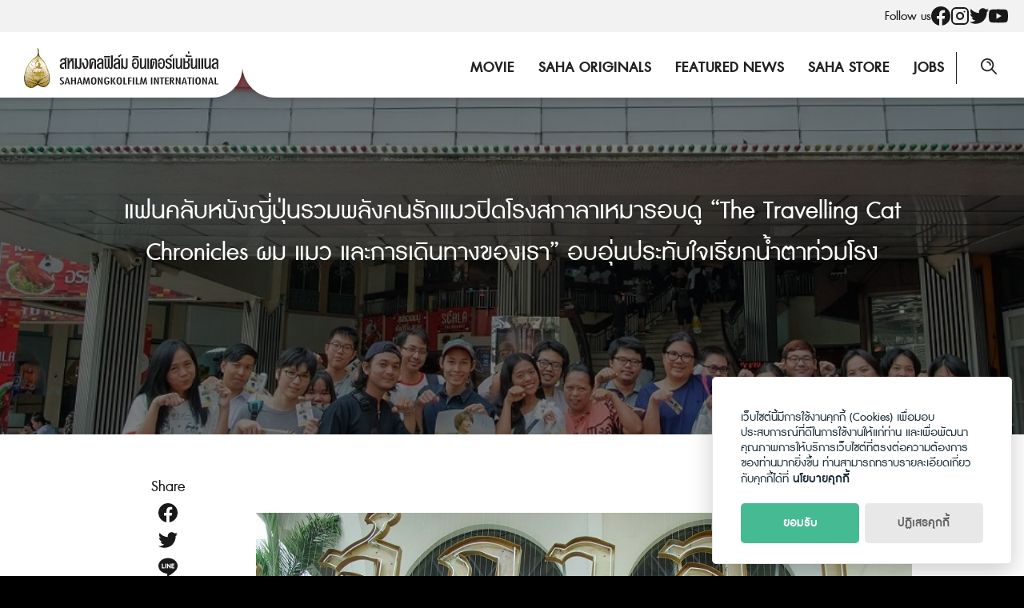

--- FILE ---
content_type: text/html; charset=UTF-8
request_url: https://sahamongkolfilm.com/saha-news/travel-cat-chronicles-special-screening/
body_size: 17402
content:
<!DOCTYPE html>
<html lang="en-US">

<head>
    <meta charset="UTF-8">
    <meta name="viewport" content="width=device-width, initial-scale=1">
    <link rel="profile" href="http://gmpg.org/xfn/11">
    <meta name='robots' content='index, follow, max-image-preview:large, max-snippet:-1, max-video-preview:-1' />

	<!-- This site is optimized with the Yoast SEO plugin v20.7 - https://yoast.com/wordpress/plugins/seo/ -->
	<title>แฟนคลับหนังญี่ปุ่นรวมพลังคนรักแมวปิดโรงสกาลาเหมารอบดู &quot;The Travelling Cat Chronicles ผม แมว และการเดินทางของเรา&quot; อบอุ่นประทับใจเรียกน้ำตาท่วมโรง</title>
	<link rel="canonical" href="https://sahamongkolfilm.com/saha-news/travel-cat-chronicles-special-screening/" />
	<meta property="og:locale" content="en_US" />
	<meta property="og:type" content="article" />
	<meta property="og:title" content="แฟนคลับหนังญี่ปุ่นรวมพลังคนรักแมวปิดโรงสกาลาเหมารอบดู &quot;The Travelling Cat Chronicles ผม แมว และการเดินทางของเรา&quot; อบอุ่นประทับใจเรียกน้ำตาท่วมโรง" />
	<meta property="og:url" content="https://sahamongkolfilm.com/saha-news/travel-cat-chronicles-special-screening/" />
	<meta property="og:site_name" content="Sahamongkolfilm" />
	<meta property="article:publisher" content="https://www.facebook.com/Sahamongkolfilmint/" />
	<meta property="og:image" content="http://sahamongkolfilm.com/Sahamongkolfilm/wp-content/uploads/2018/11/Travel-Cat-Chronicles-Special-Screening01.jpg" />
	<meta name="twitter:card" content="summary_large_image" />
	<meta name="twitter:site" content="@Sahamongkolfilm" />
	<script type="application/ld+json" class="yoast-schema-graph">{"@context":"https://schema.org","@graph":[{"@type":"WebPage","@id":"https://sahamongkolfilm.com/saha-news/travel-cat-chronicles-special-screening/","url":"https://sahamongkolfilm.com/saha-news/travel-cat-chronicles-special-screening/","name":"แฟนคลับหนังญี่ปุ่นรวมพลังคนรักแมวปิดโรงสกาลาเหมารอบดู \"The Travelling Cat Chronicles ผม แมว และการเดินทางของเรา\" อบอุ่นประทับใจเรียกน้ำตาท่วมโรง","isPartOf":{"@id":"https://sahamongkolfilm.com/#website"},"datePublished":"2018-11-26T09:27:38+00:00","dateModified":"2018-11-26T09:27:38+00:00","breadcrumb":{"@id":"https://sahamongkolfilm.com/saha-news/travel-cat-chronicles-special-screening/#breadcrumb"},"inLanguage":"en-US","potentialAction":[{"@type":"ReadAction","target":["https://sahamongkolfilm.com/saha-news/travel-cat-chronicles-special-screening/"]}]},{"@type":"BreadcrumbList","@id":"https://sahamongkolfilm.com/saha-news/travel-cat-chronicles-special-screening/#breadcrumb","itemListElement":[{"@type":"ListItem","position":1,"name":"Home","item":"https://sahamongkolfilm.com/"},{"@type":"ListItem","position":2,"name":"SAHA News & Promotions","item":"https://sahamongkolfilm.com/saha-news/"},{"@type":"ListItem","position":3,"name":"แฟนคลับหนังญี่ปุ่นรวมพลังคนรักแมวปิดโรงสกาลาเหมารอบดู &#8220;The Travelling Cat Chronicles ผม แมว และการเดินทางของเรา&#8221; อบอุ่นประทับใจเรียกน้ำตาท่วมโรง"}]},{"@type":"WebSite","@id":"https://sahamongkolfilm.com/#website","url":"https://sahamongkolfilm.com/","name":"Sahamongkolfilm","description":"International co.,ltd.","publisher":{"@id":"https://sahamongkolfilm.com/#organization"},"potentialAction":[{"@type":"SearchAction","target":{"@type":"EntryPoint","urlTemplate":"https://sahamongkolfilm.com/?s={search_term_string}"},"query-input":"required name=search_term_string"}],"inLanguage":"en-US"},{"@type":"Organization","@id":"https://sahamongkolfilm.com/#organization","name":"Sahamongkolfilm","url":"https://sahamongkolfilm.com/","logo":{"@type":"ImageObject","inLanguage":"en-US","@id":"https://sahamongkolfilm.com/#/schema/logo/image/","url":"https://sahamongkolfilm.com/wp-content/uploads/2022/12/sitelogo.svg","contentUrl":"https://sahamongkolfilm.com/wp-content/uploads/2022/12/sitelogo.svg","width":282,"height":58,"caption":"Sahamongkolfilm"},"image":{"@id":"https://sahamongkolfilm.com/#/schema/logo/image/"},"sameAs":["https://www.facebook.com/Sahamongkolfilmint/","https://twitter.com/Sahamongkolfilm","https://www.instagram.com/sahamongkolfilm/","https://www.youtube.com/user/SahamongkolfilmInt"]}]}</script>
	<!-- / Yoast SEO plugin. -->


<link rel='dns-prefetch' href='//www.googletagmanager.com' />
<link rel="alternate" type="application/rss+xml" title="Sahamongkolfilm &raquo; Feed" href="https://sahamongkolfilm.com/feed/" />
<link rel="alternate" type="application/rss+xml" title="Sahamongkolfilm &raquo; Comments Feed" href="https://sahamongkolfilm.com/comments/feed/" />
<script type="text/javascript">
window._wpemojiSettings = {"baseUrl":"https:\/\/s.w.org\/images\/core\/emoji\/14.0.0\/72x72\/","ext":".png","svgUrl":"https:\/\/s.w.org\/images\/core\/emoji\/14.0.0\/svg\/","svgExt":".svg","source":{"concatemoji":"https:\/\/sahamongkolfilm.com\/wp-includes\/js\/wp-emoji-release.min.js?ver=6.1.1"}};
/*! This file is auto-generated */
!function(e,a,t){var n,r,o,i=a.createElement("canvas"),p=i.getContext&&i.getContext("2d");function s(e,t){var a=String.fromCharCode,e=(p.clearRect(0,0,i.width,i.height),p.fillText(a.apply(this,e),0,0),i.toDataURL());return p.clearRect(0,0,i.width,i.height),p.fillText(a.apply(this,t),0,0),e===i.toDataURL()}function c(e){var t=a.createElement("script");t.src=e,t.defer=t.type="text/javascript",a.getElementsByTagName("head")[0].appendChild(t)}for(o=Array("flag","emoji"),t.supports={everything:!0,everythingExceptFlag:!0},r=0;r<o.length;r++)t.supports[o[r]]=function(e){if(p&&p.fillText)switch(p.textBaseline="top",p.font="600 32px Arial",e){case"flag":return s([127987,65039,8205,9895,65039],[127987,65039,8203,9895,65039])?!1:!s([55356,56826,55356,56819],[55356,56826,8203,55356,56819])&&!s([55356,57332,56128,56423,56128,56418,56128,56421,56128,56430,56128,56423,56128,56447],[55356,57332,8203,56128,56423,8203,56128,56418,8203,56128,56421,8203,56128,56430,8203,56128,56423,8203,56128,56447]);case"emoji":return!s([129777,127995,8205,129778,127999],[129777,127995,8203,129778,127999])}return!1}(o[r]),t.supports.everything=t.supports.everything&&t.supports[o[r]],"flag"!==o[r]&&(t.supports.everythingExceptFlag=t.supports.everythingExceptFlag&&t.supports[o[r]]);t.supports.everythingExceptFlag=t.supports.everythingExceptFlag&&!t.supports.flag,t.DOMReady=!1,t.readyCallback=function(){t.DOMReady=!0},t.supports.everything||(n=function(){t.readyCallback()},a.addEventListener?(a.addEventListener("DOMContentLoaded",n,!1),e.addEventListener("load",n,!1)):(e.attachEvent("onload",n),a.attachEvent("onreadystatechange",function(){"complete"===a.readyState&&t.readyCallback()})),(e=t.source||{}).concatemoji?c(e.concatemoji):e.wpemoji&&e.twemoji&&(c(e.twemoji),c(e.wpemoji)))}(window,document,window._wpemojiSettings);
</script>
<style type="text/css">
img.wp-smiley,
img.emoji {
	display: inline !important;
	border: none !important;
	box-shadow: none !important;
	height: 1em !important;
	width: 1em !important;
	margin: 0 0.07em !important;
	vertical-align: -0.1em !important;
	background: none !important;
	padding: 0 !important;
}
</style>
	<link rel='stylesheet' id='wp-block-library-css' href='https://sahamongkolfilm.com/wp-includes/css/dist/block-library/style.min.css?ver=6.1.1' type='text/css' media='all' />
<link rel='stylesheet' id='classic-theme-styles-css' href='https://sahamongkolfilm.com/wp-includes/css/classic-themes.min.css?ver=1' type='text/css' media='all' />
<style id='global-styles-inline-css' type='text/css'>
body{--wp--preset--color--black: #000000;--wp--preset--color--cyan-bluish-gray: #abb8c3;--wp--preset--color--white: #ffffff;--wp--preset--color--pale-pink: #f78da7;--wp--preset--color--vivid-red: #cf2e2e;--wp--preset--color--luminous-vivid-orange: #ff6900;--wp--preset--color--luminous-vivid-amber: #fcb900;--wp--preset--color--light-green-cyan: #7bdcb5;--wp--preset--color--vivid-green-cyan: #00d084;--wp--preset--color--pale-cyan-blue: #8ed1fc;--wp--preset--color--vivid-cyan-blue: #0693e3;--wp--preset--color--vivid-purple: #9b51e0;--wp--preset--gradient--vivid-cyan-blue-to-vivid-purple: linear-gradient(135deg,rgba(6,147,227,1) 0%,rgb(155,81,224) 100%);--wp--preset--gradient--light-green-cyan-to-vivid-green-cyan: linear-gradient(135deg,rgb(122,220,180) 0%,rgb(0,208,130) 100%);--wp--preset--gradient--luminous-vivid-amber-to-luminous-vivid-orange: linear-gradient(135deg,rgba(252,185,0,1) 0%,rgba(255,105,0,1) 100%);--wp--preset--gradient--luminous-vivid-orange-to-vivid-red: linear-gradient(135deg,rgba(255,105,0,1) 0%,rgb(207,46,46) 100%);--wp--preset--gradient--very-light-gray-to-cyan-bluish-gray: linear-gradient(135deg,rgb(238,238,238) 0%,rgb(169,184,195) 100%);--wp--preset--gradient--cool-to-warm-spectrum: linear-gradient(135deg,rgb(74,234,220) 0%,rgb(151,120,209) 20%,rgb(207,42,186) 40%,rgb(238,44,130) 60%,rgb(251,105,98) 80%,rgb(254,248,76) 100%);--wp--preset--gradient--blush-light-purple: linear-gradient(135deg,rgb(255,206,236) 0%,rgb(152,150,240) 100%);--wp--preset--gradient--blush-bordeaux: linear-gradient(135deg,rgb(254,205,165) 0%,rgb(254,45,45) 50%,rgb(107,0,62) 100%);--wp--preset--gradient--luminous-dusk: linear-gradient(135deg,rgb(255,203,112) 0%,rgb(199,81,192) 50%,rgb(65,88,208) 100%);--wp--preset--gradient--pale-ocean: linear-gradient(135deg,rgb(255,245,203) 0%,rgb(182,227,212) 50%,rgb(51,167,181) 100%);--wp--preset--gradient--electric-grass: linear-gradient(135deg,rgb(202,248,128) 0%,rgb(113,206,126) 100%);--wp--preset--gradient--midnight: linear-gradient(135deg,rgb(2,3,129) 0%,rgb(40,116,252) 100%);--wp--preset--duotone--dark-grayscale: url('#wp-duotone-dark-grayscale');--wp--preset--duotone--grayscale: url('#wp-duotone-grayscale');--wp--preset--duotone--purple-yellow: url('#wp-duotone-purple-yellow');--wp--preset--duotone--blue-red: url('#wp-duotone-blue-red');--wp--preset--duotone--midnight: url('#wp-duotone-midnight');--wp--preset--duotone--magenta-yellow: url('#wp-duotone-magenta-yellow');--wp--preset--duotone--purple-green: url('#wp-duotone-purple-green');--wp--preset--duotone--blue-orange: url('#wp-duotone-blue-orange');--wp--preset--font-size--small: 13px;--wp--preset--font-size--medium: 20px;--wp--preset--font-size--large: 36px;--wp--preset--font-size--x-large: 42px;--wp--preset--spacing--20: 0.44rem;--wp--preset--spacing--30: 0.67rem;--wp--preset--spacing--40: 1rem;--wp--preset--spacing--50: 1.5rem;--wp--preset--spacing--60: 2.25rem;--wp--preset--spacing--70: 3.38rem;--wp--preset--spacing--80: 5.06rem;}:where(.is-layout-flex){gap: 0.5em;}body .is-layout-flow > .alignleft{float: left;margin-inline-start: 0;margin-inline-end: 2em;}body .is-layout-flow > .alignright{float: right;margin-inline-start: 2em;margin-inline-end: 0;}body .is-layout-flow > .aligncenter{margin-left: auto !important;margin-right: auto !important;}body .is-layout-constrained > .alignleft{float: left;margin-inline-start: 0;margin-inline-end: 2em;}body .is-layout-constrained > .alignright{float: right;margin-inline-start: 2em;margin-inline-end: 0;}body .is-layout-constrained > .aligncenter{margin-left: auto !important;margin-right: auto !important;}body .is-layout-constrained > :where(:not(.alignleft):not(.alignright):not(.alignfull)){max-width: var(--wp--style--global--content-size);margin-left: auto !important;margin-right: auto !important;}body .is-layout-constrained > .alignwide{max-width: var(--wp--style--global--wide-size);}body .is-layout-flex{display: flex;}body .is-layout-flex{flex-wrap: wrap;align-items: center;}body .is-layout-flex > *{margin: 0;}:where(.wp-block-columns.is-layout-flex){gap: 2em;}.has-black-color{color: var(--wp--preset--color--black) !important;}.has-cyan-bluish-gray-color{color: var(--wp--preset--color--cyan-bluish-gray) !important;}.has-white-color{color: var(--wp--preset--color--white) !important;}.has-pale-pink-color{color: var(--wp--preset--color--pale-pink) !important;}.has-vivid-red-color{color: var(--wp--preset--color--vivid-red) !important;}.has-luminous-vivid-orange-color{color: var(--wp--preset--color--luminous-vivid-orange) !important;}.has-luminous-vivid-amber-color{color: var(--wp--preset--color--luminous-vivid-amber) !important;}.has-light-green-cyan-color{color: var(--wp--preset--color--light-green-cyan) !important;}.has-vivid-green-cyan-color{color: var(--wp--preset--color--vivid-green-cyan) !important;}.has-pale-cyan-blue-color{color: var(--wp--preset--color--pale-cyan-blue) !important;}.has-vivid-cyan-blue-color{color: var(--wp--preset--color--vivid-cyan-blue) !important;}.has-vivid-purple-color{color: var(--wp--preset--color--vivid-purple) !important;}.has-black-background-color{background-color: var(--wp--preset--color--black) !important;}.has-cyan-bluish-gray-background-color{background-color: var(--wp--preset--color--cyan-bluish-gray) !important;}.has-white-background-color{background-color: var(--wp--preset--color--white) !important;}.has-pale-pink-background-color{background-color: var(--wp--preset--color--pale-pink) !important;}.has-vivid-red-background-color{background-color: var(--wp--preset--color--vivid-red) !important;}.has-luminous-vivid-orange-background-color{background-color: var(--wp--preset--color--luminous-vivid-orange) !important;}.has-luminous-vivid-amber-background-color{background-color: var(--wp--preset--color--luminous-vivid-amber) !important;}.has-light-green-cyan-background-color{background-color: var(--wp--preset--color--light-green-cyan) !important;}.has-vivid-green-cyan-background-color{background-color: var(--wp--preset--color--vivid-green-cyan) !important;}.has-pale-cyan-blue-background-color{background-color: var(--wp--preset--color--pale-cyan-blue) !important;}.has-vivid-cyan-blue-background-color{background-color: var(--wp--preset--color--vivid-cyan-blue) !important;}.has-vivid-purple-background-color{background-color: var(--wp--preset--color--vivid-purple) !important;}.has-black-border-color{border-color: var(--wp--preset--color--black) !important;}.has-cyan-bluish-gray-border-color{border-color: var(--wp--preset--color--cyan-bluish-gray) !important;}.has-white-border-color{border-color: var(--wp--preset--color--white) !important;}.has-pale-pink-border-color{border-color: var(--wp--preset--color--pale-pink) !important;}.has-vivid-red-border-color{border-color: var(--wp--preset--color--vivid-red) !important;}.has-luminous-vivid-orange-border-color{border-color: var(--wp--preset--color--luminous-vivid-orange) !important;}.has-luminous-vivid-amber-border-color{border-color: var(--wp--preset--color--luminous-vivid-amber) !important;}.has-light-green-cyan-border-color{border-color: var(--wp--preset--color--light-green-cyan) !important;}.has-vivid-green-cyan-border-color{border-color: var(--wp--preset--color--vivid-green-cyan) !important;}.has-pale-cyan-blue-border-color{border-color: var(--wp--preset--color--pale-cyan-blue) !important;}.has-vivid-cyan-blue-border-color{border-color: var(--wp--preset--color--vivid-cyan-blue) !important;}.has-vivid-purple-border-color{border-color: var(--wp--preset--color--vivid-purple) !important;}.has-vivid-cyan-blue-to-vivid-purple-gradient-background{background: var(--wp--preset--gradient--vivid-cyan-blue-to-vivid-purple) !important;}.has-light-green-cyan-to-vivid-green-cyan-gradient-background{background: var(--wp--preset--gradient--light-green-cyan-to-vivid-green-cyan) !important;}.has-luminous-vivid-amber-to-luminous-vivid-orange-gradient-background{background: var(--wp--preset--gradient--luminous-vivid-amber-to-luminous-vivid-orange) !important;}.has-luminous-vivid-orange-to-vivid-red-gradient-background{background: var(--wp--preset--gradient--luminous-vivid-orange-to-vivid-red) !important;}.has-very-light-gray-to-cyan-bluish-gray-gradient-background{background: var(--wp--preset--gradient--very-light-gray-to-cyan-bluish-gray) !important;}.has-cool-to-warm-spectrum-gradient-background{background: var(--wp--preset--gradient--cool-to-warm-spectrum) !important;}.has-blush-light-purple-gradient-background{background: var(--wp--preset--gradient--blush-light-purple) !important;}.has-blush-bordeaux-gradient-background{background: var(--wp--preset--gradient--blush-bordeaux) !important;}.has-luminous-dusk-gradient-background{background: var(--wp--preset--gradient--luminous-dusk) !important;}.has-pale-ocean-gradient-background{background: var(--wp--preset--gradient--pale-ocean) !important;}.has-electric-grass-gradient-background{background: var(--wp--preset--gradient--electric-grass) !important;}.has-midnight-gradient-background{background: var(--wp--preset--gradient--midnight) !important;}.has-small-font-size{font-size: var(--wp--preset--font-size--small) !important;}.has-medium-font-size{font-size: var(--wp--preset--font-size--medium) !important;}.has-large-font-size{font-size: var(--wp--preset--font-size--large) !important;}.has-x-large-font-size{font-size: var(--wp--preset--font-size--x-large) !important;}
.wp-block-navigation a:where(:not(.wp-element-button)){color: inherit;}
:where(.wp-block-columns.is-layout-flex){gap: 2em;}
.wp-block-pullquote{font-size: 1.5em;line-height: 1.6;}
</style>
<link rel='stylesheet' id='seed-social-css' href='https://sahamongkolfilm.com/wp-content/plugins/seed-social/style.css?ver=2021.02' type='text/css' media='all' />
<link rel='stylesheet' id='seed-stat-pro-css' href='https://sahamongkolfilm.com/wp-content/plugins/seed-stat-pro/public/css/seed-stat-pro.css?ver=1.0.0' type='text/css' media='all' />
<link rel='stylesheet' id='splide-css' href='https://sahamongkolfilm.com/wp-content/themes/sahamongkolfilm/css/splide.min.css?ver=2.1.8' type='text/css' media='all' />
<link rel='stylesheet' id='s-mobile-css' href='https://sahamongkolfilm.com/wp-content/themes/sahamongkolfilm/css/mobile.css?ver=2.1.8' type='text/css' media='all' />
<link rel='stylesheet' id='s-desktop-css' href='https://sahamongkolfilm.com/wp-content/themes/sahamongkolfilm/css/desktop.css?ver=2.1.8' type='text/css' media='(min-width: 992px)' />
<link rel='stylesheet' id='p-lg-css' href='https://sahamongkolfilm.com/wp-content/themes/sahamongkolfilm/css/ext-lightgallery.css' type='text/css' media='all' />
<link rel='stylesheet' id='wp-featherlight-css' href='https://sahamongkolfilm.com/wp-content/plugins/wp-featherlight/css/wp-featherlight.min.css?ver=1.3.4' type='text/css' media='all' />
<!--n2css--><script type='text/javascript' src='https://sahamongkolfilm.com/wp-content/plugins/seed-stat-pro/public/js/seed-stat-public.js?ver=1.0.0' id='seed-stat-pro-js'></script>
<script type='text/javascript' src='https://sahamongkolfilm.com/wp-includes/js/jquery/jquery.min.js?ver=3.6.1' id='jquery-core-js'></script>
<script type='text/javascript' src='https://sahamongkolfilm.com/wp-includes/js/jquery/jquery-migrate.min.js?ver=3.3.2' id='jquery-migrate-js'></script>

<!-- Google Analytics snippet added by Site Kit -->
<script type='text/javascript' src='https://www.googletagmanager.com/gtag/js?id=UA-253050020-1' id='google_gtagjs-js' async></script>
<script type='text/javascript' id='google_gtagjs-js-after'>
window.dataLayer = window.dataLayer || [];function gtag(){dataLayer.push(arguments);}
gtag('set', 'linker', {"domains":["sahamongkolfilm.com"]} );
gtag("js", new Date());
gtag("set", "developer_id.dZTNiMT", true);
gtag("config", "UA-253050020-1", {"anonymize_ip":true});
gtag("config", "G-MLSH44ZPP5");
</script>

<!-- End Google Analytics snippet added by Site Kit -->
<link rel="https://api.w.org/" href="https://sahamongkolfilm.com/wp-json/" /><link rel="alternate" type="application/json" href="https://sahamongkolfilm.com/wp-json/wp/v2/saha-news/13142" /><link rel="EditURI" type="application/rsd+xml" title="RSD" href="https://sahamongkolfilm.com/xmlrpc.php?rsd" />
<link rel="wlwmanifest" type="application/wlwmanifest+xml" href="https://sahamongkolfilm.com/wp-includes/wlwmanifest.xml" />
<meta name="generator" content="WordPress 6.1.1" />
<link rel='shortlink' href='https://sahamongkolfilm.com/?p=13142' />
<link rel="alternate" type="application/json+oembed" href="https://sahamongkolfilm.com/wp-json/oembed/1.0/embed?url=https%3A%2F%2Fsahamongkolfilm.com%2Fsaha-news%2Ftravel-cat-chronicles-special-screening%2F" />
<link rel="alternate" type="text/xml+oembed" href="https://sahamongkolfilm.com/wp-json/oembed/1.0/embed?url=https%3A%2F%2Fsahamongkolfilm.com%2Fsaha-news%2Ftravel-cat-chronicles-special-screening%2F&#038;format=xml" />
<meta name="generator" content="Site Kit by Google 1.96.0" /><style type="text/css">.recentcomments a{display:inline !important;padding:0 !important;margin:0 !important;}</style><link rel="icon" href="https://sahamongkolfilm.com/wp-content/uploads/2022/12/favicon.svg" sizes="32x32" />
<link rel="icon" href="https://sahamongkolfilm.com/wp-content/uploads/2022/12/favicon.svg" sizes="192x192" />
<link rel="apple-touch-icon" href="https://sahamongkolfilm.com/wp-content/uploads/2022/12/favicon.svg" />
<meta name="msapplication-TileImage" content="https://sahamongkolfilm.com/wp-content/uploads/2022/12/favicon.svg" />
    <script defer data-domain="sahamongkolfilm.todsorb.pro" src="https://stat.seedwebs.com/js/plausible.js"></script>
</head>


<body class="saha-news-template-default single single-saha-news postid-13142 wp-custom-logo wp-featherlight-captions">
    <svg xmlns="http://www.w3.org/2000/svg" viewBox="0 0 0 0" width="0" height="0" focusable="false" role="none" style="visibility: hidden; position: absolute; left: -9999px; overflow: hidden;" ><defs><filter id="wp-duotone-dark-grayscale"><feColorMatrix color-interpolation-filters="sRGB" type="matrix" values=" .299 .587 .114 0 0 .299 .587 .114 0 0 .299 .587 .114 0 0 .299 .587 .114 0 0 " /><feComponentTransfer color-interpolation-filters="sRGB" ><feFuncR type="table" tableValues="0 0.49803921568627" /><feFuncG type="table" tableValues="0 0.49803921568627" /><feFuncB type="table" tableValues="0 0.49803921568627" /><feFuncA type="table" tableValues="1 1" /></feComponentTransfer><feComposite in2="SourceGraphic" operator="in" /></filter></defs></svg><svg xmlns="http://www.w3.org/2000/svg" viewBox="0 0 0 0" width="0" height="0" focusable="false" role="none" style="visibility: hidden; position: absolute; left: -9999px; overflow: hidden;" ><defs><filter id="wp-duotone-grayscale"><feColorMatrix color-interpolation-filters="sRGB" type="matrix" values=" .299 .587 .114 0 0 .299 .587 .114 0 0 .299 .587 .114 0 0 .299 .587 .114 0 0 " /><feComponentTransfer color-interpolation-filters="sRGB" ><feFuncR type="table" tableValues="0 1" /><feFuncG type="table" tableValues="0 1" /><feFuncB type="table" tableValues="0 1" /><feFuncA type="table" tableValues="1 1" /></feComponentTransfer><feComposite in2="SourceGraphic" operator="in" /></filter></defs></svg><svg xmlns="http://www.w3.org/2000/svg" viewBox="0 0 0 0" width="0" height="0" focusable="false" role="none" style="visibility: hidden; position: absolute; left: -9999px; overflow: hidden;" ><defs><filter id="wp-duotone-purple-yellow"><feColorMatrix color-interpolation-filters="sRGB" type="matrix" values=" .299 .587 .114 0 0 .299 .587 .114 0 0 .299 .587 .114 0 0 .299 .587 .114 0 0 " /><feComponentTransfer color-interpolation-filters="sRGB" ><feFuncR type="table" tableValues="0.54901960784314 0.98823529411765" /><feFuncG type="table" tableValues="0 1" /><feFuncB type="table" tableValues="0.71764705882353 0.25490196078431" /><feFuncA type="table" tableValues="1 1" /></feComponentTransfer><feComposite in2="SourceGraphic" operator="in" /></filter></defs></svg><svg xmlns="http://www.w3.org/2000/svg" viewBox="0 0 0 0" width="0" height="0" focusable="false" role="none" style="visibility: hidden; position: absolute; left: -9999px; overflow: hidden;" ><defs><filter id="wp-duotone-blue-red"><feColorMatrix color-interpolation-filters="sRGB" type="matrix" values=" .299 .587 .114 0 0 .299 .587 .114 0 0 .299 .587 .114 0 0 .299 .587 .114 0 0 " /><feComponentTransfer color-interpolation-filters="sRGB" ><feFuncR type="table" tableValues="0 1" /><feFuncG type="table" tableValues="0 0.27843137254902" /><feFuncB type="table" tableValues="0.5921568627451 0.27843137254902" /><feFuncA type="table" tableValues="1 1" /></feComponentTransfer><feComposite in2="SourceGraphic" operator="in" /></filter></defs></svg><svg xmlns="http://www.w3.org/2000/svg" viewBox="0 0 0 0" width="0" height="0" focusable="false" role="none" style="visibility: hidden; position: absolute; left: -9999px; overflow: hidden;" ><defs><filter id="wp-duotone-midnight"><feColorMatrix color-interpolation-filters="sRGB" type="matrix" values=" .299 .587 .114 0 0 .299 .587 .114 0 0 .299 .587 .114 0 0 .299 .587 .114 0 0 " /><feComponentTransfer color-interpolation-filters="sRGB" ><feFuncR type="table" tableValues="0 0" /><feFuncG type="table" tableValues="0 0.64705882352941" /><feFuncB type="table" tableValues="0 1" /><feFuncA type="table" tableValues="1 1" /></feComponentTransfer><feComposite in2="SourceGraphic" operator="in" /></filter></defs></svg><svg xmlns="http://www.w3.org/2000/svg" viewBox="0 0 0 0" width="0" height="0" focusable="false" role="none" style="visibility: hidden; position: absolute; left: -9999px; overflow: hidden;" ><defs><filter id="wp-duotone-magenta-yellow"><feColorMatrix color-interpolation-filters="sRGB" type="matrix" values=" .299 .587 .114 0 0 .299 .587 .114 0 0 .299 .587 .114 0 0 .299 .587 .114 0 0 " /><feComponentTransfer color-interpolation-filters="sRGB" ><feFuncR type="table" tableValues="0.78039215686275 1" /><feFuncG type="table" tableValues="0 0.94901960784314" /><feFuncB type="table" tableValues="0.35294117647059 0.47058823529412" /><feFuncA type="table" tableValues="1 1" /></feComponentTransfer><feComposite in2="SourceGraphic" operator="in" /></filter></defs></svg><svg xmlns="http://www.w3.org/2000/svg" viewBox="0 0 0 0" width="0" height="0" focusable="false" role="none" style="visibility: hidden; position: absolute; left: -9999px; overflow: hidden;" ><defs><filter id="wp-duotone-purple-green"><feColorMatrix color-interpolation-filters="sRGB" type="matrix" values=" .299 .587 .114 0 0 .299 .587 .114 0 0 .299 .587 .114 0 0 .299 .587 .114 0 0 " /><feComponentTransfer color-interpolation-filters="sRGB" ><feFuncR type="table" tableValues="0.65098039215686 0.40392156862745" /><feFuncG type="table" tableValues="0 1" /><feFuncB type="table" tableValues="0.44705882352941 0.4" /><feFuncA type="table" tableValues="1 1" /></feComponentTransfer><feComposite in2="SourceGraphic" operator="in" /></filter></defs></svg><svg xmlns="http://www.w3.org/2000/svg" viewBox="0 0 0 0" width="0" height="0" focusable="false" role="none" style="visibility: hidden; position: absolute; left: -9999px; overflow: hidden;" ><defs><filter id="wp-duotone-blue-orange"><feColorMatrix color-interpolation-filters="sRGB" type="matrix" values=" .299 .587 .114 0 0 .299 .587 .114 0 0 .299 .587 .114 0 0 .299 .587 .114 0 0 " /><feComponentTransfer color-interpolation-filters="sRGB" ><feFuncR type="table" tableValues="0.098039215686275 1" /><feFuncG type="table" tableValues="0 0.66274509803922" /><feFuncB type="table" tableValues="0.84705882352941 0.41960784313725" /><feFuncA type="table" tableValues="1 1" /></feComponentTransfer><feComposite in2="SourceGraphic" operator="in" /></filter></defs></svg>    <a class="skip-link screen-reader-text" href="#content">Skip to content</a>
    <div id="page" class="site">
        <div class="site-social">
            <div class="s-container">
                <ul>
                    <li>Follow us</li>
                                        <li><a href="https://www.facebook.com/Sahamongkolfilm"><svg role="img" width="24" height="24" viewBox="0 0 24 24" xmlns="http://www.w3.org/2000/svg" fill="currentColor"><title>Facebook icon</title><path d="M23.9981 11.9991C23.9981 5.37216 18.626 0 11.9991 0C5.37216 0 0 5.37216 0 11.9991C0 17.9882 4.38789 22.9522 10.1242 23.8524V15.4676H7.07758V11.9991H10.1242V9.35553C10.1242 6.34826 11.9156 4.68714 14.6564 4.68714C15.9692 4.68714 17.3424 4.92149 17.3424 4.92149V7.87439H15.8294C14.3388 7.87439 13.8739 8.79933 13.8739 9.74824V11.9991H17.2018L16.6698 15.4676H13.8739V23.8524C19.6103 22.9522 23.9981 17.9882 23.9981 11.9991Z"/></svg></a></li>
                                                            <li><a href="http://www.instagram.com/sahamongkolfilm"><svg xmlns="http://www.w3.org/2000/svg" width="24" height="24" viewBox="0 0 24 24" fill="none" stroke="currentColor" stroke-width="2" stroke-linecap="round" stroke-linejoin="round" class="feather feather-instagram"><rect x="2" y="2" width="20" height="20" rx="5" ry="5"></rect><path d="M16 11.37A4 4 0 1 1 12.63 8 4 4 0 0 1 16 11.37z"></path><line x1="17.5" y1="6.5" x2="17.51" y2="6.5"></line></svg></a></li>
                                                            <li><a href="http://www.twitter.com/sahamongkolfilm"><svg role="img" width="24" height="24" fill="currentColor" viewBox="0 0 24 24" xmlns="http://www.w3.org/2000/svg"><title>Twitter icon</title><path d="M23.954 4.569c-.885.389-1.83.654-2.825.775 1.014-.611 1.794-1.574 2.163-2.723-.951.555-2.005.959-3.127 1.184-.896-.959-2.173-1.559-3.591-1.559-2.717 0-4.92 2.203-4.92 4.917 0 .39.045.765.127 1.124C7.691 8.094 4.066 6.13 1.64 3.161c-.427.722-.666 1.561-.666 2.475 0 1.71.87 3.213 2.188 4.096-.807-.026-1.566-.248-2.228-.616v.061c0 2.385 1.693 4.374 3.946 4.827-.413.111-.849.171-1.296.171-.314 0-.615-.03-.916-.086.631 1.953 2.445 3.377 4.604 3.417-1.68 1.319-3.809 2.105-6.102 2.105-.39 0-.779-.023-1.17-.067 2.189 1.394 4.768 2.209 7.557 2.209 9.054 0 13.999-7.496 13.999-13.986 0-.209 0-.42-.015-.63.961-.689 1.8-1.56 2.46-2.548l-.047-.02z"/></svg></a></li>
                                                            <li><a href="http://www.youtube.com/user/SahamongkolfilmInt"><svg role="img" width="24" height="24" fill="currentColor" xmlns="http://www.w3.org/2000/svg" viewBox="0 0 24 24"><title>YouTube icon</title><path d="M23.495 6.205a3.007 3.007 0 0 0-2.088-2.088c-1.87-.501-9.396-.501-9.396-.501s-7.507-.01-9.396.501A3.007 3.007 0 0 0 .527 6.205a31.247 31.247 0 0 0-.522 5.805 31.247 31.247 0 0 0 .522 5.783 3.007 3.007 0 0 0 2.088 2.088c1.868.502 9.396.502 9.396.502s7.506 0 9.396-.502a3.007 3.007 0 0 0 2.088-2.088 31.247 31.247 0 0 0 .5-5.783 31.247 31.247 0 0 0-.5-5.805zM9.609 15.601V8.408l6.264 3.602z"/></svg></a></li>
                                    </ul>
            </div>
        </div>
        <header id="masthead" class="site-header _heading">
            <div class="s-container">
                <div class="site-branding">
                    <div class="site-logo">
                        <a href="https://sahamongkolfilm.com/" rel="home">
                            <img src="https://sahamongkolfilm.com/wp-content/uploads/2022/12/sitelogo.svg" alt="logo">
                        </a>
                    </div>
                </div>

                <div class="site-toggle">
                    <svg width="20" height="20" viewBox="0 0 20 20" fill="none" xmlns="http://www.w3.org/2000/svg">
                    <path d="M19.3665 13.7119H8.17497C7.81297 13.7119 7.54148 13.9859 7.54148 14.3817C7.54148 14.7471 7.81297 15.0515 8.17497 15.0515H19.3665C19.7285 15.0515 20 14.7775 20 14.3817C20 14.0164 19.7285 13.7119 19.3665 13.7119Z" fill="#191919"/>
                    <path d="M2.62443 11.733C1.93062 11.733 1.26697 12.007 0.784314 12.5246C0.271493 13.0422 0 13.6815 0 14.3817C0 15.7822 1.11614 16.9391 2.50377 17C2.53394 17 2.59427 17 2.62443 17C4.01207 17 5.15837 15.8735 5.24887 14.3817V14.3513V14.3209C5.15837 12.8595 4.01207 11.733 2.62443 11.733ZM3.92157 14.3817C3.86124 15.2646 3.16742 15.6604 2.53394 15.6604C1.96078 15.6604 1.29713 15.2951 1.29713 14.3817C1.29713 13.5293 1.90045 13.1335 2.53394 13.1031H2.5641C3.19759 13.1031 3.86124 13.4988 3.92157 14.3817Z" fill="#191919"/>
                    <path d="M0.633484 7.28807H11.825C12.187 7.28807 12.4585 7.01406 12.4585 6.61828C12.4585 6.25294 12.187 5.94849 11.825 5.94849H0.633484C0.271493 5.97893 0 6.25294 0 6.64872C0 7.01406 0.271493 7.28807 0.633484 7.28807Z" fill="#191919"/>
                    <path d="M17.4057 9.26698C17.4359 9.26698 17.4962 9.26698 17.5264 9.26698C18.8839 9.20609 20 8.01874 20.0302 6.64871C20.0302 5.94848 19.7587 5.30913 19.276 4.79157C18.733 4.274 18.0694 4 17.3756 4C15.9879 4 14.8718 5.12646 14.7813 6.61827V6.64871V6.67916C14.8416 8.14052 15.9879 9.26698 17.4057 9.26698ZM16.0784 6.64871C16.1388 5.76581 16.8326 5.37002 17.4661 5.37002C18.0995 5.40047 18.7029 5.79625 18.7029 6.64871C18.7029 7.56206 18.0392 7.89696 17.4661 7.9274C16.8326 7.9274 16.1388 7.53162 16.0784 6.64871Z" fill="#191919"/>
                    </svg>
                </div>

                
                                <nav id="site-navigation" class="site-nav-d _desktop">
                    <div class="menu-main-menu-container"><ul id="primary-menu" class="menu"><li id="menu-item-38906" class="menu-item menu-item-type-post_type menu-item-object-page menu-item-38906"><a href="https://sahamongkolfilm.com/movie/">Movie</a></li>
<li id="menu-item-38905" class="menu-item menu-item-type-post_type menu-item-object-page menu-item-38905"><a href="https://sahamongkolfilm.com/saha-originals/">Saha Originals</a></li>
<li id="menu-item-38903" class="menu-item menu-item-type-post_type menu-item-object-page menu-item-38903"><a href="https://sahamongkolfilm.com/featured-news/">Featured News</a></li>
<li id="menu-item-38904" class="menu-item menu-item-type-post_type menu-item-object-page menu-item-38904"><a href="https://sahamongkolfilm.com/?page_id=38885">Saha Store</a></li>
<li id="menu-item-38907" class="menu-item menu-item-type-post_type menu-item-object-page menu-item-38907"><a href="https://sahamongkolfilm.com/?page_id=38888">Jobs</a></li>
</ul></div>                </nav>
                
                <a class="site-search s-modal-trigger m-user" onclick="return false;"
                    data-popup-trigger="site-search"><svg width="24" height="24" viewBox="0 0 24 24" fill="none" xmlns="http://www.w3.org/2000/svg">
<g clip-path="url(#clip0)">
<path d="M8.12197 3.53659C7.63416 3.53659 7.21953 3.92683 7.21953 4.43903C7.21953 4.95122 7.60977 5.34147 8.12197 5.34147C9.68294 5.34147 10.9512 6.60976 10.9512 8.17074C10.9512 8.65854 11.3415 9.07318 11.8537 9.07318C12.3659 9.07318 12.7561 8.68293 12.7561 8.17074C12.7317 5.60976 10.6586 3.53659 8.12197 3.53659Z" fill="currentColor"/>
<path d="M19.7317 18.4634L14.5122 13.2195C15.6098 11.8293 16.2683 10.0732 16.2683 8.17073C16.2439 3.65854 12.6098 0 8.12195 0C3.63415 0 0 3.65854 0 8.14634C0 12.6341 3.63415 16.2927 8.12195 16.2927C10.0732 16.2927 11.8537 15.6098 13.2439 14.4634L18.4634 19.7073C18.6341 19.878 18.8537 19.9756 19.0976 19.9756C19.3171 19.9756 19.561 19.878 19.7317 19.7073C20.0976 19.3902 20.0976 18.8293 19.7317 18.4634ZM1.78049 8.14634C1.78049 4.63415 4.63415 1.78049 8.12195 1.78049C11.6098 1.78049 14.4634 4.63415 14.4634 8.14634C14.4634 11.6585 11.6098 14.5122 8.12195 14.5122C4.63415 14.5366 1.78049 11.6585 1.78049 8.14634Z" fill="currentColor"/>
</g>
<defs>
<clipPath id="clip0">
<rect width="20" height="20" fill="white"/>
</clipPath>
</defs>
</svg>
</a>

                
                
            </div>
        </header>
            <nav id="site-nav-m" class="site-nav-m">
                <div class="s-container">
                    <div class="menu-main-menu-container"><ul id="mobile-menu" class="menu"><li class="menu-item menu-item-type-post_type menu-item-object-page menu-item-38906"><a href="https://sahamongkolfilm.com/movie/">Movie</a></li>
<li class="menu-item menu-item-type-post_type menu-item-object-page menu-item-38905"><a href="https://sahamongkolfilm.com/saha-originals/">Saha Originals</a></li>
<li class="menu-item menu-item-type-post_type menu-item-object-page menu-item-38903"><a href="https://sahamongkolfilm.com/featured-news/">Featured News</a></li>
<li class="menu-item menu-item-type-post_type menu-item-object-page menu-item-38904"><a href="https://sahamongkolfilm.com/?page_id=38885">Saha Store</a></li>
<li class="menu-item menu-item-type-post_type menu-item-object-page menu-item-38907"><a href="https://sahamongkolfilm.com/?page_id=38888">Jobs</a></li>
</ul></div>                </div>
            </nav>
        <div class="s-modal -full" data-s-modal="site-search">
            <span class="s-modal-close"><svg xmlns="http://www.w3.org/2000/svg" width="24" height="24" viewBox="0 0 24 24" fill="none" stroke="currentColor" stroke-width="2" stroke-linecap="round" stroke-linejoin="round" class="feather feather-x"><line x1="18" y1="6" x2="6" y2="18"></line><line x1="6" y1="6" x2="18" y2="18"></line></svg></span>
            <form role="search" method="get" id="searchform" class="search-form" action="https://sahamongkolfilm.com/">
    <label for="s">
        <span class="screen-reader-text">Search for:</span>
        <input type="search" id="s" class="search-field"
            placeholder="Search &hellip;"
            value="" name="s" />
    </label>
    <button type="submit" class="button-primary"><svg width="24" height="24" viewBox="0 0 24 24" fill="none" xmlns="http://www.w3.org/2000/svg">
<g clip-path="url(#clip0)">
<path d="M8.12197 3.53659C7.63416 3.53659 7.21953 3.92683 7.21953 4.43903C7.21953 4.95122 7.60977 5.34147 8.12197 5.34147C9.68294 5.34147 10.9512 6.60976 10.9512 8.17074C10.9512 8.65854 11.3415 9.07318 11.8537 9.07318C12.3659 9.07318 12.7561 8.68293 12.7561 8.17074C12.7317 5.60976 10.6586 3.53659 8.12197 3.53659Z" fill="currentColor"/>
<path d="M19.7317 18.4634L14.5122 13.2195C15.6098 11.8293 16.2683 10.0732 16.2683 8.17073C16.2439 3.65854 12.6098 0 8.12195 0C3.63415 0 0 3.65854 0 8.14634C0 12.6341 3.63415 16.2927 8.12195 16.2927C10.0732 16.2927 11.8537 15.6098 13.2439 14.4634L18.4634 19.7073C18.6341 19.878 18.8537 19.9756 19.0976 19.9756C19.3171 19.9756 19.561 19.878 19.7317 19.7073C20.0976 19.3902 20.0976 18.8293 19.7317 18.4634ZM1.78049 8.14634C1.78049 4.63415 4.63415 1.78049 8.12195 1.78049C11.6098 1.78049 14.4634 4.63415 14.4634 8.14634C14.4634 11.6585 11.6098 14.5122 8.12195 14.5122C4.63415 14.5366 1.78049 11.6585 1.78049 8.14634Z" fill="currentColor"/>
</g>
<defs>
<clipPath id="clip0">
<rect width="20" height="20" fill="white"/>
</clipPath>
</defs>
</svg>
</button>
</form>        </div>

        <div class="site-header-space"></div>

        
        <div id="content" class="site-content">

<div class="site-single single-area">

    <div class="main-header -banner"><div class="bg" style="background-image: url(https://sahamongkolfilm.com/wp-content/uploads/2018/11/Travel-Cat-Chronicles-Special-Screening01.jpg); filter: none; opacity:0.5;"></div>
    <div class="s-container"><div class="main-title _heading"><div class="title">แฟนคลับหนังญี่ปุ่นรวมพลังคนรักแมวปิดโรงสกาลาเหมารอบดู &#8220;The Travelling Cat Chronicles ผม แมว และการเดินทางของเรา&#8221; อบอุ่นประทับใจเรียกน้ำตาท่วมโรง</div><div class="sub-title"><p class="tags-links"><a href="https://sahamongkolfilm.com/tag/alice-hirose/" rel="tag">Alice Hirose</a> <a href="https://sahamongkolfilm.com/tag/hiro-arikawa/" rel="tag">Hiro Arikawa</a> <a href="https://sahamongkolfilm.com/tag/koichiro-miki/" rel="tag">Koichiro Miki</a> <a href="https://sahamongkolfilm.com/tag/mitsuki-takahata/" rel="tag">Mitsuki Takahata</a> <a href="https://sahamongkolfilm.com/tag/ryosuke-yamamoto/" rel="tag">Ryosuke Yamamoto</a> <a href="https://sahamongkolfilm.com/tag/sota-fukushi/" rel="tag">Sota Fukushi</a> <a href="https://sahamongkolfilm.com/tag/tabineko-ripoto/" rel="tag">Tabineko ripôto</a> <a href="https://sahamongkolfilm.com/tag/takuro-ohno/" rel="tag">Takuro Ohno</a> <a href="https://sahamongkolfilm.com/tag/the-travelling-cat-chronicles/" rel="tag">The Travelling Cat Chronicles</a> <a href="https://sahamongkolfilm.com/tag/yuko-takeuchi/" rel="tag">Yuko Takeuchi</a> <a href="https://sahamongkolfilm.com/tag/%e0%b8%97%e0%b8%b2%e0%b8%84%e0%b8%b8%e0%b9%82%e0%b8%a3-%e0%b9%82%e0%b8%ad%e0%b9%82%e0%b8%99%e0%b8%b0/" rel="tag">ทาคุโร โอโนะ</a> <a href="https://sahamongkolfilm.com/tag/%e0%b8%9c%e0%b8%a1-%e0%b9%81%e0%b8%a1%e0%b8%a7-%e0%b9%81%e0%b8%a5%e0%b8%b0%e0%b8%81%e0%b8%b2%e0%b8%a3%e0%b9%80%e0%b8%94%e0%b8%b4%e0%b8%99%e0%b8%97%e0%b8%b2%e0%b8%87%e0%b8%82%e0%b8%ad%e0%b8%87%e0%b9%80/" rel="tag">ผม แมว และการเดินทางของเรา</a> <a href="https://sahamongkolfilm.com/tag/%e0%b8%a1%e0%b8%b4%e0%b8%95%e0%b8%aa%e0%b8%b6%e0%b8%81%e0%b8%b4-%e0%b8%97%e0%b8%b2%e0%b8%81%e0%b8%b2%e0%b8%ae%e0%b8%b2%e0%b8%95%e0%b8%b0/" rel="tag">มิตสึกิ ทากาฮาตะ</a> <a href="https://sahamongkolfilm.com/tag/%e0%b8%a2%e0%b8%b9%e0%b9%82%e0%b8%81%e0%b8%b0-%e0%b8%97%e0%b8%b2%e0%b9%80%e0%b8%84%e0%b8%ad%e0%b8%b8%e0%b8%88%e0%b8%b4/" rel="tag">ยูโกะ ทาเคอุจิ</a> <a href="https://sahamongkolfilm.com/tag/%e0%b8%ae%e0%b8%b4%e0%b9%82%e0%b8%a3%e0%b8%b0-%e0%b8%ad%e0%b8%b2%e0%b8%a3%e0%b8%b4%e0%b8%84%e0%b8%b2%e0%b8%a7%e0%b8%b2/" rel="tag">ฮิโระ อาริคาวา</a> <a href="https://sahamongkolfilm.com/tag/%e0%b8%ae%e0%b8%b4%e0%b9%82%e0%b8%a3%e0%b9%80%e0%b8%aa%e0%b8%b0-%e0%b8%ad%e0%b8%a5%e0%b8%b4%e0%b8%8b/" rel="tag">ฮิโรเสะ อลิซ</a> <a href="https://sahamongkolfilm.com/tag/%e0%b9%80%e0%b8%a3%e0%b8%b5%e0%b8%a2%e0%b8%a7%e0%b8%aa%e0%b8%b6%e0%b9%80%e0%b8%81%e0%b8%b0-%e0%b8%a2%e0%b8%b2%e0%b8%a1%e0%b8%b2%e0%b9%82%e0%b8%a1%e0%b9%82%e0%b8%95%e0%b8%b0/" rel="tag">เรียวสึเกะ ยามาโมโตะ</a> <a href="https://sahamongkolfilm.com/tag/%e0%b9%82%e0%b8%84%e0%b8%ad%e0%b8%b4%e0%b8%88%e0%b8%b4%e0%b9%82%e0%b8%a3-%e0%b8%a1%e0%b8%b4%e0%b8%81%e0%b8%b4/" rel="tag">โคอิจิโร มิกิ</a> <a href="https://sahamongkolfilm.com/tag/%e0%b9%82%e0%b8%8b%e0%b8%95%e0%b8%b0-%e0%b8%9f%e0%b8%b8%e0%b8%84%e0%b8%b8%e0%b8%8a%e0%b8%b4/" rel="tag">โซตะ ฟุคุชิ</a></p><span class="timeago">7 years ago</span></div></div></div></div>
    <div class="s-container main-body -full-width">

        <div class="share">
            <span>Share</span>
            <ul data-list="seed-social" class="seed-social "><li class="facebook"><a href="https://www.facebook.com/share.php?u=https%3A%2F%2Fsahamongkolfilm.com%2Fsaha-news%2Ftravel-cat-chronicles-special-screening%2F" data-href="https://www.facebook.com/share.php?u=https%3A%2F%2Fsahamongkolfilm.com%2Fsaha-news%2Ftravel-cat-chronicles-special-screening%2F" class="seed-social-btn" target="seed-social"><svg class="ss-facebook" role="img" width="24" height="24" viewBox="0 0 24 24" xmlns="http://www.w3.org/2000/svg" fill="currentColor"><title>Facebook icon</title><path d="M23.9981 11.9991C23.9981 5.37216 18.626 0 11.9991 0C5.37216 0 0 5.37216 0 11.9991C0 17.9882 4.38789 22.9522 10.1242 23.8524V15.4676H7.07758V11.9991H10.1242V9.35553C10.1242 6.34826 11.9156 4.68714 14.6564 4.68714C15.9692 4.68714 17.3424 4.92149 17.3424 4.92149V7.87439H15.8294C14.3388 7.87439 13.8739 8.79933 13.8739 9.74824V11.9991H17.2018L16.6698 15.4676H13.8739V23.8524C19.6103 22.9522 23.9981 17.9882 23.9981 11.9991Z"/></svg><span class="text">facebook</span><span class="count"></span></a></li><li class="twitter"><a href="https://twitter.com/share?url=https%3A%2F%2Fsahamongkolfilm.com%2Fsaha-news%2Ftravel-cat-chronicles-special-screening%2F&text=%E0%B9%81%E0%B8%9F%E0%B8%99%E0%B8%84%E0%B8%A5%E0%B8%B1%E0%B8%9A%E0%B8%AB%E0%B8%99%E0%B8%B1%E0%B8%87%E0%B8%8D%E0%B8%B5%E0%B9%88%E0%B8%9B%E0%B8%B8%E0%B9%88%E0%B8%99%E0%B8%A3%E0%B8%A7%E0%B8%A1%E0%B8%9E%E0%B8%A5%E0%B8%B1%E0%B8%87%E0%B8%84%E0%B8%99%E0%B8%A3%E0%B8%B1%E0%B8%81%E0%B9%81%E0%B8%A1%E0%B8%A7%E0%B8%9B%E0%B8%B4%E0%B8%94%E0%B9%82%E0%B8%A3%E0%B8%87%E0%B8%AA%E0%B8%81%E0%B8%B2%E0%B8%A5%E0%B8%B2%E0%B9%80%E0%B8%AB%E0%B8%A1%E0%B8%B2%E0%B8%A3%E0%B8%AD%E0%B8%9A%E0%B8%94%E0%B8%B9+%22The+Travelling+Cat+Chronicles+%E0%B8%9C%E0%B8%A1+%E0%B9%81%E0%B8%A1%E0%B8%A7+%E0%B9%81%E0%B8%A5%E0%B8%B0%E0%B8%81%E0%B8%B2%E0%B8%A3%E0%B9%80%E0%B8%94%E0%B8%B4%E0%B8%99%E0%B8%97%E0%B8%B2%E0%B8%87%E0%B8%82%E0%B8%AD%E0%B8%87%E0%B9%80%E0%B8%A3%E0%B8%B2%22+%E0%B8%AD%E0%B8%9A%E0%B8%AD%E0%B8%B8%E0%B9%88%E0%B8%99%E0%B8%9B%E0%B8%A3%E0%B8%B0%E0%B8%97%E0%B8%B1%E0%B8%9A%E0%B9%83%E0%B8%88%E0%B9%80%E0%B8%A3%E0%B8%B5%E0%B8%A2%E0%B8%81%E0%B8%99%E0%B9%89%E0%B8%B3%E0%B8%95%E0%B8%B2%E0%B8%97%E0%B9%88%E0%B8%A7%E0%B8%A1%E0%B9%82%E0%B8%A3%E0%B8%87" data-href="https://twitter.com/share?url=https%3A%2F%2Fsahamongkolfilm.com%2Fsaha-news%2Ftravel-cat-chronicles-special-screening%2F&text=%E0%B9%81%E0%B8%9F%E0%B8%99%E0%B8%84%E0%B8%A5%E0%B8%B1%E0%B8%9A%E0%B8%AB%E0%B8%99%E0%B8%B1%E0%B8%87%E0%B8%8D%E0%B8%B5%E0%B9%88%E0%B8%9B%E0%B8%B8%E0%B9%88%E0%B8%99%E0%B8%A3%E0%B8%A7%E0%B8%A1%E0%B8%9E%E0%B8%A5%E0%B8%B1%E0%B8%87%E0%B8%84%E0%B8%99%E0%B8%A3%E0%B8%B1%E0%B8%81%E0%B9%81%E0%B8%A1%E0%B8%A7%E0%B8%9B%E0%B8%B4%E0%B8%94%E0%B9%82%E0%B8%A3%E0%B8%87%E0%B8%AA%E0%B8%81%E0%B8%B2%E0%B8%A5%E0%B8%B2%E0%B9%80%E0%B8%AB%E0%B8%A1%E0%B8%B2%E0%B8%A3%E0%B8%AD%E0%B8%9A%E0%B8%94%E0%B8%B9+%22The+Travelling+Cat+Chronicles+%E0%B8%9C%E0%B8%A1+%E0%B9%81%E0%B8%A1%E0%B8%A7+%E0%B9%81%E0%B8%A5%E0%B8%B0%E0%B8%81%E0%B8%B2%E0%B8%A3%E0%B9%80%E0%B8%94%E0%B8%B4%E0%B8%99%E0%B8%97%E0%B8%B2%E0%B8%87%E0%B8%82%E0%B8%AD%E0%B8%87%E0%B9%80%E0%B8%A3%E0%B8%B2%22+%E0%B8%AD%E0%B8%9A%E0%B8%AD%E0%B8%B8%E0%B9%88%E0%B8%99%E0%B8%9B%E0%B8%A3%E0%B8%B0%E0%B8%97%E0%B8%B1%E0%B8%9A%E0%B9%83%E0%B8%88%E0%B9%80%E0%B8%A3%E0%B8%B5%E0%B8%A2%E0%B8%81%E0%B8%99%E0%B9%89%E0%B8%B3%E0%B8%95%E0%B8%B2%E0%B8%97%E0%B9%88%E0%B8%A7%E0%B8%A1%E0%B9%82%E0%B8%A3%E0%B8%87" class="seed-social-btn" target="seed-social"><svg class="ss-twitter" role="img" width="24" height="24" fill="currentColor" viewBox="0 0 24 24" xmlns="http://www.w3.org/2000/svg"><title>Twitter icon</title><path d="M23.954 4.569c-.885.389-1.83.654-2.825.775 1.014-.611 1.794-1.574 2.163-2.723-.951.555-2.005.959-3.127 1.184-.896-.959-2.173-1.559-3.591-1.559-2.717 0-4.92 2.203-4.92 4.917 0 .39.045.765.127 1.124C7.691 8.094 4.066 6.13 1.64 3.161c-.427.722-.666 1.561-.666 2.475 0 1.71.87 3.213 2.188 4.096-.807-.026-1.566-.248-2.228-.616v.061c0 2.385 1.693 4.374 3.946 4.827-.413.111-.849.171-1.296.171-.314 0-.615-.03-.916-.086.631 1.953 2.445 3.377 4.604 3.417-1.68 1.319-3.809 2.105-6.102 2.105-.39 0-.779-.023-1.17-.067 2.189 1.394 4.768 2.209 7.557 2.209 9.054 0 13.999-7.496 13.999-13.986 0-.209 0-.42-.015-.63.961-.689 1.8-1.56 2.46-2.548l-.047-.02z"/></svg><span class="text">twitter</span><span class="count"></span></a></li><li class="line"><a href="https://lineit.line.me/share/ui?url=https%3A%2F%2Fsahamongkolfilm.com%2Fsaha-news%2Ftravel-cat-chronicles-special-screening%2F" data-href="https://lineit.line.me/share/ui?url=https%3A%2F%2Fsahamongkolfilm.com%2Fsaha-news%2Ftravel-cat-chronicles-special-screening%2F" class="seed-social-btn" target="seed-social -line"><svg class="ss-line" role="img" width="24" height="24" fill="currentColor" viewBox="0 0 24 24" xmlns="http://www.w3.org/2000/svg"><title>LINE icon</title><path d="M19.365 9.863c.349 0 .63.285.63.631 0 .345-.281.63-.63.63H17.61v1.125h1.755c.349 0 .63.283.63.63 0 .344-.281.629-.63.629h-2.386c-.345 0-.627-.285-.627-.629V8.108c0-.345.282-.63.63-.63h2.386c.346 0 .627.285.627.63 0 .349-.281.63-.63.63H17.61v1.125h1.755zm-3.855 3.016c0 .27-.174.51-.432.596-.064.021-.133.031-.199.031-.211 0-.391-.09-.51-.25l-2.443-3.317v2.94c0 .344-.279.629-.631.629-.346 0-.626-.285-.626-.629V8.108c0-.27.173-.51.43-.595.06-.023.136-.033.194-.033.195 0 .375.104.495.254l2.462 3.33V8.108c0-.345.282-.63.63-.63.345 0 .63.285.63.63v4.771zm-5.741 0c0 .344-.282.629-.631.629-.345 0-.627-.285-.627-.629V8.108c0-.345.282-.63.63-.63.346 0 .628.285.628.63v4.771zm-2.466.629H4.917c-.345 0-.63-.285-.63-.629V8.108c0-.345.285-.63.63-.63.348 0 .63.285.63.63v4.141h1.756c.348 0 .629.283.629.63 0 .344-.282.629-.629.629M24 10.314C24 4.943 18.615.572 12 .572S0 4.943 0 10.314c0 4.811 4.27 8.842 10.035 9.608.391.082.923.258 1.058.59.12.301.079.766.038 1.08l-.164 1.02c-.045.301-.24 1.186 1.049.645 1.291-.539 6.916-4.078 9.436-6.975C23.176 14.393 24 12.458 24 10.314"/></svg><span class="text">line</span><span class="count"></span></a></li></ul>        </div>

        <div id="primary" class="content-area">
            <main id="main" class="site-main -hide-title">
                <div class="text-right" style="margin-bottom: 20px;">
                    <span class="seed-stat -none-ga" data-pid="13142" data-style="raw"><svg xmlns="http://www.w3.org/2000/svg" width="14" height="14" viewBox="0 0 24 24" fill="none" stroke="currentColor" stroke-width="2" stroke-linecap="round" stroke-linejoin="round"><path d="M1 12s4-8 11-8 11 8 11 8-4 8-11 8-11-8-11-8z"></path><circle cx="12" cy="12" r="3"></circle></svg><span class="seed-stat-count"></span></span>                </div>
                <article id="post-13142" class="content-single post-13142 saha-news type-saha-news status-publish hentry category-news tag-alice-hirose tag-hiro-arikawa tag-koichiro-miki tag-mitsuki-takahata tag-ryosuke-yamamoto tag-sota-fukushi tag-tabineko-ripoto tag-takuro-ohno tag-the-travelling-cat-chronicles tag-yuko-takeuchi tag-1302 tag-1305 tag-1212 tag-1216 tag-1242 tag-1303 tag-1213 tag-1304 tag-1214">
                    <div class="entry-content">

                                                <p style="text-align: center;"><img decoding="async" loading="lazy" class="aligncenter size-full wp-image-13143" src="https://sahamongkolfilm.com/wp-content/uploads/2018/11/Travel-Cat-Chronicles-Special-Screening01.jpg" alt="Travel-Cat-Chronicles-Special-Screening01" width="1000" height="935" srcset="https://sahamongkolfilm.com/wp-content/uploads/2018/11/Travel-Cat-Chronicles-Special-Screening01.jpg 1000w, https://sahamongkolfilm.com/wp-content/uploads/2018/11/Travel-Cat-Chronicles-Special-Screening01-300x281.jpg 300w, https://sahamongkolfilm.com/wp-content/uploads/2018/11/Travel-Cat-Chronicles-Special-Screening01-768x718.jpg 768w" sizes="(max-width: 1000px) 100vw, 1000px" /></p>
<p>&nbsp;</p>
<p>สุดอบอุ่นน้ำตาท่วมโรงกันไปเมื่อบ่ายวันเสาร์ที่ 24 พฤศจิกายนที่ผ่านมา เมื่อแฟนคลับภาพยนตร์ญี่ปุ่นแห่งปี<strong> &#8220;The Travelling Cat Chronicles  ผม แมว และการเดินทางของเรา&#8221; </strong>กว่า 500 คนรวมพลจัดงานแฟนเดย์ปิด <strong>&#8220;โรงภาพยนตร์สกาลา&#8221;</strong> เพื่อชมภาพยนตร์เรื่องนี้ก่อนฉายจริง ซึ่งแฟนคลับบางคนเพื่อให้ได้บัตรชมภาพยนตร์เรื่องนี้ลงทุนยอมตื่นเช้าเพื่อมาเข้าคิวซื้อบัตรเป็นคนแรกในวันที่เปิดขายตั๋วล่วงหน้า บางคนเดินทางไกลมาจากต่างจังหวัดเพื่อร่วมชมในรอบแรกร่วมกับเพื่อนๆ คอเดียวกัน</p>
<p>&nbsp;</p>
<p style="text-align: center;"><strong><em>&#8220;หนังญี่ปุ่นที่ชอบที่สุดในปีนี้ ไม่ใช่ทาสแมวก็ดูได้ มิตรภาพทั้งแมวและเจ้าของ รวมถึงคนรอบข้าง ดูแล้วฟีลกู๊ดมาก&#8221;</em></strong> &#8211; @miharukusama</p>
<p style="text-align: center;"><strong><em>&#8220;แมวดี โซตะดี เรื่องนี้หล่อมากกก กว่าจะจบน้ำตาไหลไปหลายรอบ&#8221;</em></strong>  @Nhadee_R</p>
<p style="text-align: center;"><strong><em>&#8220;นั่งร้องไห้ตั้งแต่ต้นยันจบเรื่อง หน้าที่แต่งคือเละเทะ&#8221;</em></strong> &#8211; @nuvonew</p>
<p style="text-align: center;"><strong><em>&#8220;11/10 โทนภาพสีสวย บรรยากาศดีมาก ออกจากโรงคือน้ำตาอาบหน้า&#8221;</em></strong> &#8211; @Chumsook</p>
<p style="text-align: center;"><strong><em>&#8220;ดูแล้วมีความสุขมาก ๆ  น้องแมวน่ารัก พระเอกละมุนมาก&#8221;</em> </strong>&#8211; @Boochaiyun</p>
<p style="text-align: center;"><strong><em>&#8220;ครึ่งแรก โรแมนติกจนเขิน โซตะ &amp; นานะ น่ารัก&#8221; </em></strong>&#8211; moviemaynia</p>
<p style="text-align: center;"><strong><em>&#8220;เคมีระหว่างน้องแมวและโซตะเข้ากันได้อย่างดีจริงๆ&#8221;</em></strong> &#8211; @MintMovie</p>
<p style="text-align: center;"><img decoding="async" loading="lazy" class="aligncenter size-full wp-image-13144" src="https://sahamongkolfilm.com/wp-content/uploads/2018/11/Travel-Cat-Chronicles-Special-Screening02.jpg" alt="Travel-Cat-Chronicles-Special-Screening02" width="1000" height="665" srcset="https://sahamongkolfilm.com/wp-content/uploads/2018/11/Travel-Cat-Chronicles-Special-Screening02.jpg 1000w, https://sahamongkolfilm.com/wp-content/uploads/2018/11/Travel-Cat-Chronicles-Special-Screening02-300x200.jpg 300w, https://sahamongkolfilm.com/wp-content/uploads/2018/11/Travel-Cat-Chronicles-Special-Screening02-768x511.jpg 768w" sizes="(max-width: 1000px) 100vw, 1000px" /></p>
<p style="text-align: center;"><img decoding="async" loading="lazy" class="aligncenter size-full wp-image-13150" src="https://sahamongkolfilm.com/wp-content/uploads/2018/11/Travel-Cat-Chronicles-Special-Screening08.jpg" alt="Travel-Cat-Chronicles-Special-Screening08" width="1000" height="665" srcset="https://sahamongkolfilm.com/wp-content/uploads/2018/11/Travel-Cat-Chronicles-Special-Screening08.jpg 1000w, https://sahamongkolfilm.com/wp-content/uploads/2018/11/Travel-Cat-Chronicles-Special-Screening08-300x200.jpg 300w, https://sahamongkolfilm.com/wp-content/uploads/2018/11/Travel-Cat-Chronicles-Special-Screening08-768x511.jpg 768w" sizes="(max-width: 1000px) 100vw, 1000px" /></p>
<p style="text-align: center;"><img decoding="async" loading="lazy" class="aligncenter size-full wp-image-13151" src="https://sahamongkolfilm.com/wp-content/uploads/2018/11/Travel-Cat-Chronicles-Special-Screening09.jpg" alt="Travel-Cat-Chronicles-Special-Screening09" width="1000" height="665" srcset="https://sahamongkolfilm.com/wp-content/uploads/2018/11/Travel-Cat-Chronicles-Special-Screening09.jpg 1000w, https://sahamongkolfilm.com/wp-content/uploads/2018/11/Travel-Cat-Chronicles-Special-Screening09-300x200.jpg 300w, https://sahamongkolfilm.com/wp-content/uploads/2018/11/Travel-Cat-Chronicles-Special-Screening09-768x511.jpg 768w" sizes="(max-width: 1000px) 100vw, 1000px" /></p>
<p style="text-align: center;"><img decoding="async" loading="lazy" class="aligncenter size-full wp-image-13152" src="https://sahamongkolfilm.com/wp-content/uploads/2018/11/Travel-Cat-Chronicles-Special-Screening10.jpg" alt="Travel-Cat-Chronicles-Special-Screening10" width="1000" height="665" srcset="https://sahamongkolfilm.com/wp-content/uploads/2018/11/Travel-Cat-Chronicles-Special-Screening10.jpg 1000w, https://sahamongkolfilm.com/wp-content/uploads/2018/11/Travel-Cat-Chronicles-Special-Screening10-300x200.jpg 300w, https://sahamongkolfilm.com/wp-content/uploads/2018/11/Travel-Cat-Chronicles-Special-Screening10-768x511.jpg 768w" sizes="(max-width: 1000px) 100vw, 1000px" /></p>
<p>&nbsp;</p>
<p><strong>&#8220;The Travelling Cat Chronicles ผม แมว และการเดินทางของเรา&#8221;</strong> เล่าเรื่องราว <strong>&#8220;ซาโตรุ&#8221; (โซตะ ฟุคุชิ)</strong> เป็นชายหนุ่มอบอุ่น ใจดี และรักสัตว์ เขามีแมวอยู่ตัวหนึ่งชื่อว่าเจ้า<strong> &#8220;นานะ&#8221;</strong> ซึ่งเขาเก็บมาเลี้ยงหลังจากมันประสบอุบัติเหตุ แต่ด้วยเหตุผลบางอย่างทำให้เขาไม่สามารถเลี้ยงมันได้อีกต่อไป เขาจึงพานานะออกเดินทางเพื่อตามหาบ้านใหม่ให้นานะ หาคนที่เชื่อว่าจะสามารถเลี้ยงดูแมวตัวโปรดของเขาได้อย่างดีแทนเขา  ระหว่างเดินทางซาโตรุได้เจอผู้คนมากมาย รวมถึงเพื่อนในสมัยเด็กและรักแรกของเขา ไม่เพียงแค่นั้นความลับที่เขาซ่อนมานานก็เผยออกมา ซึ่งอาจทำให้หลายๆ คนหัวใจสลาย รวมทั้งเจ้านานะด้วย</p>
<p>&nbsp;</p>
<p><strong>29  พฤศจิกายนนี้ </strong>แล้วคุณจะรักแมวตัวเองมากขึ้น</p>
<p>&nbsp;</p>
<p><iframe loading="lazy" title="The Travelling Cat Chronicles - Official Trailer [ ตัวอย่าง ซับไทย ]" width="750" height="422" src="https://www.youtube.com/embed/nPeSdGHgjes?list=PLhAW9ysy1oTkZqAvPfjXZGaga8NKrD2qb" frameborder="0" allow="accelerometer; autoplay; clipboard-write; encrypted-media; gyroscope; picture-in-picture" allowfullscreen></iframe></p>
                                            </div>

                    <footer class="entry-footer">
                                            </footer>
                </article>

                                <div class="entry-gallery">
                    <h2 class="border-left">รูปภาพ</h2>
                    <div id="static-thumbnails" class="s-grid -d3">
                                                <a href="https://sahamongkolfilm.com/wp-content/uploads/2018/11/Travel-Cat-Chronicles-Special-Screening03.jpg">
                            <img src="https://sahamongkolfilm.com/wp-content/uploads/2018/11/Travel-Cat-Chronicles-Special-Screening03.jpg"
                                alt="" />
                        </a>
                                                <a href="https://sahamongkolfilm.com/wp-content/uploads/2018/11/Travel-Cat-Chronicles-Special-Screening04.jpg">
                            <img src="https://sahamongkolfilm.com/wp-content/uploads/2018/11/Travel-Cat-Chronicles-Special-Screening04.jpg"
                                alt="" />
                        </a>
                                                <a href="https://sahamongkolfilm.com/wp-content/uploads/2018/11/Travel-Cat-Chronicles-Special-Screening05.jpg">
                            <img src="https://sahamongkolfilm.com/wp-content/uploads/2018/11/Travel-Cat-Chronicles-Special-Screening05.jpg"
                                alt="" />
                        </a>
                                                <a href="https://sahamongkolfilm.com/wp-content/uploads/2018/11/Travel-Cat-Chronicles-Special-Screening06.jpg">
                            <img src="https://sahamongkolfilm.com/wp-content/uploads/2018/11/Travel-Cat-Chronicles-Special-Screening06.jpg"
                                alt="" />
                        </a>
                                                <a href="https://sahamongkolfilm.com/wp-content/uploads/2018/11/Travel-Cat-Chronicles-Special-Screening07.jpg">
                            <img src="https://sahamongkolfilm.com/wp-content/uploads/2018/11/Travel-Cat-Chronicles-Special-Screening07.jpg"
                                alt="" />
                        </a>
                                            </div>
                </div>
                
                                <div class="entry-movie">
                    <div class="pic">
                        <img src="https://sahamongkolfilm.com/wp-content/uploads/2018/10/Travel-Cat-Chronicles-Poster-TH.jpg" alt="The Travelling Cat Chronicles ผม แมว และการเดินทางของเรา">
                    </div>
                    <div class="info">
                        <h2>The Travelling Cat Chronicles ผม แมว และการเดินทางของเรา</h2>
                        <p>&#8220;ซาโตรุ&#8221; (โซตะ ฟุคุชิ) เป็นชายหนุ่มอบอุ่น ใจดี และรักสัตว์ เขามีแมวอยู่ตัวหนึ่งชื่อว่า &#8220;นานะ&#8221; ซึ่งเขาเก็บมาเลี้ยงหลังจากมันประสบอุบัติเหตุ แต่ด้วยเหตุผลบางอย่างทำให้เขาไม่สามารถเลี้ยงมันได้อีกต่อไป เขาจึงพานานะออกเดินทางเพื่อตามหาบ้านใหม่ให้นานะ หาคนที่เชื่อว่าจะสามารถเลี้ยงดูแมวตัวโปรดของเขาได้อย่างดีแทนเขา ระหว่างเดินทาง...</p>
                        <a href="https://sahamongkolfilm.com/saha-movie/travelling-cat-chronicles-movie/"
                            class="s-btn">รายละเอียดภาพยนตร์</a>
                    </div>
                </div>
                            </main>
        </div>
            </div>

    <!-- Section News Release -->
        <div class="news-release s-container">
        <hr>
        <h2 class="border-left">Featured News</h2>
        <div class="s-grid -d4">
            <!--fwp-loop-->
<article id="post-64126" class="content-item -minimal post-64126 saha-news type-saha-news status-publish hentry category-news tag-keitatsu-koshiyama tag-ken-watanabe tag-kokuho tag-lee-sang-il tag-min-tanaka tag-mitsuki-takahata tag-nana-mori tag-ryo-yoshizawa tag-ryusei-yokohama tag-satoko-okudera tag-shinobu-terajima tag-shuichi-yoshida tag-soya-kurokawa tag-7954 tag-7956">
    <div class="pic">
        <a href="https://sahamongkolfilm.com/saha-news/kokuho-thailand-premiere/" title="Permalink to &#8220;มงคลซีนีม่า&#8221; และ &#8220;พารากอน ซีนีเพล็กซ์&#8221; ร่วมกับ &#8220;นิปปอนฮาคุ&#8221; ได้รับเกียรติอย่างสูงจาก &#8220;สถานเอกอัครราชทูตญี่ปุ่นประจำประเทศไทย&#8221; ร่วมเปิดตัวภาพยนตร์  &#8220;Kokuho สมบัติชาติ&#8221; อย่างยิ่งใหญ่" rel="bookmark">
            <img src="https://sahamongkolfilm.com/wp-content/uploads/2026/01/Kokuho-Thailand-Premiere01-Crop.jpg" alt="&#8220;มงคลซีนีม่า&#8221; และ &#8220;พารากอน ซีนีเพล็กซ์&#8221; ร่วมกับ &#8220;นิปปอนฮาคุ&#8221; ได้รับเกียรติอย่างสูงจาก &#8220;สถานเอกอัครราชทูตญี่ปุ่นประจำประเทศไทย&#8221; ร่วมเปิดตัวภาพยนตร์  &#8220;Kokuho สมบัติชาติ&#8221; อย่างยิ่งใหญ่" />        </a>
    </div>
    <div class="info">
        <header class="entry-header">
            <h2 class="entry-title"><a href="https://sahamongkolfilm.com/saha-news/kokuho-thailand-premiere/" rel="bookmark">&#8220;มงคลซีนีม่า&#8221; และ &#8220;พารากอน ซีนีเพล็กซ์&#8221; ร่วมกับ &#8220;นิปปอนฮาคุ&#8221; ได้รับเกียรติอย่างสูงจาก &#8220;สถานเอกอัครราชทูตญี่ปุ่นประจำประเทศไทย&#8221; ร่วมเปิดตัวภาพยนตร์  &#8220;Kokuho สมบัติชาติ&#8221; อย่างยิ่งใหญ่</a></h2>            <div class="entry-share">
                <span>1 week ago</span>                <svg width="1" height="20" viewBox="0 0 1 20" fill="none" xmlns="http://www.w3.org/2000/svg">
                    <rect width="1" height="20" fill="#191919" />
                </svg>

                <span>Share</span>
                <ul data-list="seed-social" class="seed-social "><li class="facebook"><a href="https://www.facebook.com/share.php?u=https%3A%2F%2Fsahamongkolfilm.com%2Fsaha-news%2Fkokuho-thailand-premiere%2F" data-href="https://www.facebook.com/share.php?u=https%3A%2F%2Fsahamongkolfilm.com%2Fsaha-news%2Fkokuho-thailand-premiere%2F" class="seed-social-btn" target="seed-social"><svg class="ss-facebook" role="img" width="24" height="24" viewBox="0 0 24 24" xmlns="http://www.w3.org/2000/svg" fill="currentColor"><title>Facebook icon</title><path d="M23.9981 11.9991C23.9981 5.37216 18.626 0 11.9991 0C5.37216 0 0 5.37216 0 11.9991C0 17.9882 4.38789 22.9522 10.1242 23.8524V15.4676H7.07758V11.9991H10.1242V9.35553C10.1242 6.34826 11.9156 4.68714 14.6564 4.68714C15.9692 4.68714 17.3424 4.92149 17.3424 4.92149V7.87439H15.8294C14.3388 7.87439 13.8739 8.79933 13.8739 9.74824V11.9991H17.2018L16.6698 15.4676H13.8739V23.8524C19.6103 22.9522 23.9981 17.9882 23.9981 11.9991Z"/></svg><span class="text">facebook</span><span class="count"></span></a></li><li class="twitter"><a href="https://twitter.com/share?url=https%3A%2F%2Fsahamongkolfilm.com%2Fsaha-news%2Fkokuho-thailand-premiere%2F&text=%22%E0%B8%A1%E0%B8%87%E0%B8%84%E0%B8%A5%E0%B8%8B%E0%B8%B5%E0%B8%99%E0%B8%B5%E0%B8%A1%E0%B9%88%E0%B8%B2%22+%E0%B9%81%E0%B8%A5%E0%B8%B0+%22%E0%B8%9E%E0%B8%B2%E0%B8%A3%E0%B8%B2%E0%B8%81%E0%B8%AD%E0%B8%99+%E0%B8%8B%E0%B8%B5%E0%B8%99%E0%B8%B5%E0%B9%80%E0%B8%9E%E0%B8%A5%E0%B9%87%E0%B8%81%E0%B8%8B%E0%B9%8C%22+%E0%B8%A3%E0%B9%88%E0%B8%A7%E0%B8%A1%E0%B8%81%E0%B8%B1%E0%B8%9A+%22%E0%B8%99%E0%B8%B4%E0%B8%9B%E0%B8%9B%E0%B8%AD%E0%B8%99%E0%B8%AE%E0%B8%B2%E0%B8%84%E0%B8%B8%22+%E0%B9%84%E0%B8%94%E0%B9%89%E0%B8%A3%E0%B8%B1%E0%B8%9A%E0%B9%80%E0%B8%81%E0%B8%B5%E0%B8%A2%E0%B8%A3%E0%B8%95%E0%B8%B4%E0%B8%AD%E0%B8%A2%E0%B9%88%E0%B8%B2%E0%B8%87%E0%B8%AA%E0%B8%B9%E0%B8%87%E0%B8%88%E0%B8%B2%E0%B8%81+%22%E0%B8%AA%E0%B8%96%E0%B8%B2%E0%B8%99%E0%B9%80%E0%B8%AD%E0%B8%81%E0%B8%AD%E0%B8%B1%E0%B8%84%E0%B8%A3%E0%B8%A3%E0%B8%B2%E0%B8%8A%E0%B8%97%E0%B8%B9%E0%B8%95%E0%B8%8D%E0%B8%B5%E0%B9%88%E0%B8%9B%E0%B8%B8%E0%B9%88%E0%B8%99%E0%B8%9B%E0%B8%A3%E0%B8%B0%E0%B8%88%E0%B8%B3%E0%B8%9B%E0%B8%A3%E0%B8%B0%E0%B9%80%E0%B8%97%E0%B8%A8%E0%B9%84%E0%B8%97%E0%B8%A2%22+%E0%B8%A3%E0%B9%88%E0%B8%A7%E0%B8%A1%E0%B9%80%E0%B8%9B%E0%B8%B4%E0%B8%94%E0%B8%95%E0%B8%B1%E0%B8%A7%E0%B8%A0%E0%B8%B2%E0%B8%9E%E0%B8%A2%E0%B8%99%E0%B8%95%E0%B8%A3%E0%B9%8C+%C2%A0%22Kokuho+%E0%B8%AA%E0%B8%A1%E0%B8%9A%E0%B8%B1%E0%B8%95%E0%B8%B4%E0%B8%8A%E0%B8%B2%E0%B8%95%E0%B8%B4%22+%E0%B8%AD%E0%B8%A2%E0%B9%88%E0%B8%B2%E0%B8%87%E0%B8%A2%E0%B8%B4%E0%B9%88%E0%B8%87%E0%B9%83%E0%B8%AB%E0%B8%8D%E0%B9%88" data-href="https://twitter.com/share?url=https%3A%2F%2Fsahamongkolfilm.com%2Fsaha-news%2Fkokuho-thailand-premiere%2F&text=%22%E0%B8%A1%E0%B8%87%E0%B8%84%E0%B8%A5%E0%B8%8B%E0%B8%B5%E0%B8%99%E0%B8%B5%E0%B8%A1%E0%B9%88%E0%B8%B2%22+%E0%B9%81%E0%B8%A5%E0%B8%B0+%22%E0%B8%9E%E0%B8%B2%E0%B8%A3%E0%B8%B2%E0%B8%81%E0%B8%AD%E0%B8%99+%E0%B8%8B%E0%B8%B5%E0%B8%99%E0%B8%B5%E0%B9%80%E0%B8%9E%E0%B8%A5%E0%B9%87%E0%B8%81%E0%B8%8B%E0%B9%8C%22+%E0%B8%A3%E0%B9%88%E0%B8%A7%E0%B8%A1%E0%B8%81%E0%B8%B1%E0%B8%9A+%22%E0%B8%99%E0%B8%B4%E0%B8%9B%E0%B8%9B%E0%B8%AD%E0%B8%99%E0%B8%AE%E0%B8%B2%E0%B8%84%E0%B8%B8%22+%E0%B9%84%E0%B8%94%E0%B9%89%E0%B8%A3%E0%B8%B1%E0%B8%9A%E0%B9%80%E0%B8%81%E0%B8%B5%E0%B8%A2%E0%B8%A3%E0%B8%95%E0%B8%B4%E0%B8%AD%E0%B8%A2%E0%B9%88%E0%B8%B2%E0%B8%87%E0%B8%AA%E0%B8%B9%E0%B8%87%E0%B8%88%E0%B8%B2%E0%B8%81+%22%E0%B8%AA%E0%B8%96%E0%B8%B2%E0%B8%99%E0%B9%80%E0%B8%AD%E0%B8%81%E0%B8%AD%E0%B8%B1%E0%B8%84%E0%B8%A3%E0%B8%A3%E0%B8%B2%E0%B8%8A%E0%B8%97%E0%B8%B9%E0%B8%95%E0%B8%8D%E0%B8%B5%E0%B9%88%E0%B8%9B%E0%B8%B8%E0%B9%88%E0%B8%99%E0%B8%9B%E0%B8%A3%E0%B8%B0%E0%B8%88%E0%B8%B3%E0%B8%9B%E0%B8%A3%E0%B8%B0%E0%B9%80%E0%B8%97%E0%B8%A8%E0%B9%84%E0%B8%97%E0%B8%A2%22+%E0%B8%A3%E0%B9%88%E0%B8%A7%E0%B8%A1%E0%B9%80%E0%B8%9B%E0%B8%B4%E0%B8%94%E0%B8%95%E0%B8%B1%E0%B8%A7%E0%B8%A0%E0%B8%B2%E0%B8%9E%E0%B8%A2%E0%B8%99%E0%B8%95%E0%B8%A3%E0%B9%8C+%C2%A0%22Kokuho+%E0%B8%AA%E0%B8%A1%E0%B8%9A%E0%B8%B1%E0%B8%95%E0%B8%B4%E0%B8%8A%E0%B8%B2%E0%B8%95%E0%B8%B4%22+%E0%B8%AD%E0%B8%A2%E0%B9%88%E0%B8%B2%E0%B8%87%E0%B8%A2%E0%B8%B4%E0%B9%88%E0%B8%87%E0%B9%83%E0%B8%AB%E0%B8%8D%E0%B9%88" class="seed-social-btn" target="seed-social"><svg class="ss-twitter" role="img" width="24" height="24" fill="currentColor" viewBox="0 0 24 24" xmlns="http://www.w3.org/2000/svg"><title>Twitter icon</title><path d="M23.954 4.569c-.885.389-1.83.654-2.825.775 1.014-.611 1.794-1.574 2.163-2.723-.951.555-2.005.959-3.127 1.184-.896-.959-2.173-1.559-3.591-1.559-2.717 0-4.92 2.203-4.92 4.917 0 .39.045.765.127 1.124C7.691 8.094 4.066 6.13 1.64 3.161c-.427.722-.666 1.561-.666 2.475 0 1.71.87 3.213 2.188 4.096-.807-.026-1.566-.248-2.228-.616v.061c0 2.385 1.693 4.374 3.946 4.827-.413.111-.849.171-1.296.171-.314 0-.615-.03-.916-.086.631 1.953 2.445 3.377 4.604 3.417-1.68 1.319-3.809 2.105-6.102 2.105-.39 0-.779-.023-1.17-.067 2.189 1.394 4.768 2.209 7.557 2.209 9.054 0 13.999-7.496 13.999-13.986 0-.209 0-.42-.015-.63.961-.689 1.8-1.56 2.46-2.548l-.047-.02z"/></svg><span class="text">twitter</span><span class="count"></span></a></li><li class="line"><a href="https://lineit.line.me/share/ui?url=https%3A%2F%2Fsahamongkolfilm.com%2Fsaha-news%2Fkokuho-thailand-premiere%2F" data-href="https://lineit.line.me/share/ui?url=https%3A%2F%2Fsahamongkolfilm.com%2Fsaha-news%2Fkokuho-thailand-premiere%2F" class="seed-social-btn" target="seed-social -line"><svg class="ss-line" role="img" width="24" height="24" fill="currentColor" viewBox="0 0 24 24" xmlns="http://www.w3.org/2000/svg"><title>LINE icon</title><path d="M19.365 9.863c.349 0 .63.285.63.631 0 .345-.281.63-.63.63H17.61v1.125h1.755c.349 0 .63.283.63.63 0 .344-.281.629-.63.629h-2.386c-.345 0-.627-.285-.627-.629V8.108c0-.345.282-.63.63-.63h2.386c.346 0 .627.285.627.63 0 .349-.281.63-.63.63H17.61v1.125h1.755zm-3.855 3.016c0 .27-.174.51-.432.596-.064.021-.133.031-.199.031-.211 0-.391-.09-.51-.25l-2.443-3.317v2.94c0 .344-.279.629-.631.629-.346 0-.626-.285-.626-.629V8.108c0-.27.173-.51.43-.595.06-.023.136-.033.194-.033.195 0 .375.104.495.254l2.462 3.33V8.108c0-.345.282-.63.63-.63.345 0 .63.285.63.63v4.771zm-5.741 0c0 .344-.282.629-.631.629-.345 0-.627-.285-.627-.629V8.108c0-.345.282-.63.63-.63.346 0 .628.285.628.63v4.771zm-2.466.629H4.917c-.345 0-.63-.285-.63-.629V8.108c0-.345.285-.63.63-.63.348 0 .63.285.63.63v4.141h1.756c.348 0 .629.283.629.63 0 .344-.282.629-.629.629M24 10.314C24 4.943 18.615.572 12 .572S0 4.943 0 10.314c0 4.811 4.27 8.842 10.035 9.608.391.082.923.258 1.058.59.12.301.079.766.038 1.08l-.164 1.02c-.045.301-.24 1.186 1.049.645 1.291-.539 6.916-4.078 9.436-6.975C23.176 14.393 24 12.458 24 10.314"/></svg><span class="text">line</span><span class="count"></span></a></li></ul>            </div>
        </header>

        <div class="entry-summary">
                    </div>

        <footer class="entry-footer">
                    </footer>
    </div>
</article><article id="post-63799" class="content-item -minimal post-63799 saha-news type-saha-news status-publish hentry category-news tag-keitatsu-koshiyama tag-ken-watanabe tag-kokuho tag-lee-sang-il tag-min-tanaka tag-mitsuki-takahata tag-nana-mori tag-ryo-yoshizawa tag-ryusei-yokohama tag-satoko-okudera tag-shinobu-terajima tag-shuichi-yoshida tag-soya-kurokawa tag-7954 tag-7956">
    <div class="pic">
        <a href="https://sahamongkolfilm.com/saha-news/kokuho-jp-movie-poster-trailer-th/" title="Permalink to พรสวรรค์เหนือสายเลือด! &#8220;Kokuho สมบัติชาติ&#8221; ภาพยนตร์คนแสดงทำรายได้สูงสุดตลอดกาลในญี่ปุ่น สู่ตัวแทนประเทศญี่ปุ่นส่งชิงออสการ์ปีนี้ เตรียมฉายไทย 15 มกราคม 2569 ในโรงภาพยนตร์" rel="bookmark">
            <img src="https://sahamongkolfilm.com/wp-content/uploads/2025/12/Kokuho-JP-Movie-Trailer-TH-Cover02.jpg" alt="พรสวรรค์เหนือสายเลือด! &#8220;Kokuho สมบัติชาติ&#8221; ภาพยนตร์คนแสดงทำรายได้สูงสุดตลอดกาลในญี่ปุ่น สู่ตัวแทนประเทศญี่ปุ่นส่งชิงออสการ์ปีนี้ เตรียมฉายไทย 15 มกราคม 2569 ในโรงภาพยนตร์" />        </a>
    </div>
    <div class="info">
        <header class="entry-header">
            <h2 class="entry-title"><a href="https://sahamongkolfilm.com/saha-news/kokuho-jp-movie-poster-trailer-th/" rel="bookmark">พรสวรรค์เหนือสายเลือด! &#8220;Kokuho สมบัติชาติ&#8221; ภาพยนตร์คนแสดงทำรายได้สูงสุดตลอดกาลในญี่ปุ่น สู่ตัวแทนประเทศญี่ปุ่นส่งชิงออสการ์ปีนี้ เตรียมฉายไทย 15 มกราคม 2569 ในโรงภาพยนตร์</a></h2>            <div class="entry-share">
                <span>3 weeks ago</span>                <svg width="1" height="20" viewBox="0 0 1 20" fill="none" xmlns="http://www.w3.org/2000/svg">
                    <rect width="1" height="20" fill="#191919" />
                </svg>

                <span>Share</span>
                <ul data-list="seed-social" class="seed-social "><li class="facebook"><a href="https://www.facebook.com/share.php?u=https%3A%2F%2Fsahamongkolfilm.com%2Fsaha-news%2Fkokuho-jp-movie-poster-trailer-th%2F" data-href="https://www.facebook.com/share.php?u=https%3A%2F%2Fsahamongkolfilm.com%2Fsaha-news%2Fkokuho-jp-movie-poster-trailer-th%2F" class="seed-social-btn" target="seed-social"><svg class="ss-facebook" role="img" width="24" height="24" viewBox="0 0 24 24" xmlns="http://www.w3.org/2000/svg" fill="currentColor"><title>Facebook icon</title><path d="M23.9981 11.9991C23.9981 5.37216 18.626 0 11.9991 0C5.37216 0 0 5.37216 0 11.9991C0 17.9882 4.38789 22.9522 10.1242 23.8524V15.4676H7.07758V11.9991H10.1242V9.35553C10.1242 6.34826 11.9156 4.68714 14.6564 4.68714C15.9692 4.68714 17.3424 4.92149 17.3424 4.92149V7.87439H15.8294C14.3388 7.87439 13.8739 8.79933 13.8739 9.74824V11.9991H17.2018L16.6698 15.4676H13.8739V23.8524C19.6103 22.9522 23.9981 17.9882 23.9981 11.9991Z"/></svg><span class="text">facebook</span><span class="count"></span></a></li><li class="twitter"><a href="https://twitter.com/share?url=https%3A%2F%2Fsahamongkolfilm.com%2Fsaha-news%2Fkokuho-jp-movie-poster-trailer-th%2F&text=%E0%B8%9E%E0%B8%A3%E0%B8%AA%E0%B8%A7%E0%B8%A3%E0%B8%A3%E0%B8%84%E0%B9%8C%E0%B9%80%E0%B8%AB%E0%B8%99%E0%B8%B7%E0%B8%AD%E0%B8%AA%E0%B8%B2%E0%B8%A2%E0%B9%80%E0%B8%A5%E0%B8%B7%E0%B8%AD%E0%B8%94%21+%22Kokuho+%E0%B8%AA%E0%B8%A1%E0%B8%9A%E0%B8%B1%E0%B8%95%E0%B8%B4%E0%B8%8A%E0%B8%B2%E0%B8%95%E0%B8%B4%22+%E0%B8%A0%E0%B8%B2%E0%B8%9E%E0%B8%A2%E0%B8%99%E0%B8%95%E0%B8%A3%E0%B9%8C%E0%B8%84%E0%B8%99%E0%B9%81%E0%B8%AA%E0%B8%94%E0%B8%87%E0%B8%97%E0%B8%B3%E0%B8%A3%E0%B8%B2%E0%B8%A2%E0%B9%84%E0%B8%94%E0%B9%89%E0%B8%AA%E0%B8%B9%E0%B8%87%E0%B8%AA%E0%B8%B8%E0%B8%94%E0%B8%95%E0%B8%A5%E0%B8%AD%E0%B8%94%E0%B8%81%E0%B8%B2%E0%B8%A5%E0%B9%83%E0%B8%99%E0%B8%8D%E0%B8%B5%E0%B9%88%E0%B8%9B%E0%B8%B8%E0%B9%88%E0%B8%99+%E0%B8%AA%E0%B8%B9%E0%B9%88%E0%B8%95%E0%B8%B1%E0%B8%A7%E0%B9%81%E0%B8%97%E0%B8%99%E0%B8%9B%E0%B8%A3%E0%B8%B0%E0%B9%80%E0%B8%97%E0%B8%A8%E0%B8%8D%E0%B8%B5%E0%B9%88%E0%B8%9B%E0%B8%B8%E0%B9%88%E0%B8%99%E0%B8%AA%E0%B9%88%E0%B8%87%E0%B8%8A%E0%B8%B4%E0%B8%87%E0%B8%AD%E0%B8%AD%E0%B8%AA%E0%B8%81%E0%B8%B2%E0%B8%A3%E0%B9%8C%E0%B8%9B%E0%B8%B5%E0%B8%99%E0%B8%B5%E0%B9%89+%E0%B9%80%E0%B8%95%E0%B8%A3%E0%B8%B5%E0%B8%A2%E0%B8%A1%E0%B8%89%E0%B8%B2%E0%B8%A2%E0%B9%84%E0%B8%97%E0%B8%A2+15+%E0%B8%A1%E0%B8%81%E0%B8%A3%E0%B8%B2%E0%B8%84%E0%B8%A1+2569+%E0%B9%83%E0%B8%99%E0%B9%82%E0%B8%A3%E0%B8%87%E0%B8%A0%E0%B8%B2%E0%B8%9E%E0%B8%A2%E0%B8%99%E0%B8%95%E0%B8%A3%E0%B9%8C" data-href="https://twitter.com/share?url=https%3A%2F%2Fsahamongkolfilm.com%2Fsaha-news%2Fkokuho-jp-movie-poster-trailer-th%2F&text=%E0%B8%9E%E0%B8%A3%E0%B8%AA%E0%B8%A7%E0%B8%A3%E0%B8%A3%E0%B8%84%E0%B9%8C%E0%B9%80%E0%B8%AB%E0%B8%99%E0%B8%B7%E0%B8%AD%E0%B8%AA%E0%B8%B2%E0%B8%A2%E0%B9%80%E0%B8%A5%E0%B8%B7%E0%B8%AD%E0%B8%94%21+%22Kokuho+%E0%B8%AA%E0%B8%A1%E0%B8%9A%E0%B8%B1%E0%B8%95%E0%B8%B4%E0%B8%8A%E0%B8%B2%E0%B8%95%E0%B8%B4%22+%E0%B8%A0%E0%B8%B2%E0%B8%9E%E0%B8%A2%E0%B8%99%E0%B8%95%E0%B8%A3%E0%B9%8C%E0%B8%84%E0%B8%99%E0%B9%81%E0%B8%AA%E0%B8%94%E0%B8%87%E0%B8%97%E0%B8%B3%E0%B8%A3%E0%B8%B2%E0%B8%A2%E0%B9%84%E0%B8%94%E0%B9%89%E0%B8%AA%E0%B8%B9%E0%B8%87%E0%B8%AA%E0%B8%B8%E0%B8%94%E0%B8%95%E0%B8%A5%E0%B8%AD%E0%B8%94%E0%B8%81%E0%B8%B2%E0%B8%A5%E0%B9%83%E0%B8%99%E0%B8%8D%E0%B8%B5%E0%B9%88%E0%B8%9B%E0%B8%B8%E0%B9%88%E0%B8%99+%E0%B8%AA%E0%B8%B9%E0%B9%88%E0%B8%95%E0%B8%B1%E0%B8%A7%E0%B9%81%E0%B8%97%E0%B8%99%E0%B8%9B%E0%B8%A3%E0%B8%B0%E0%B9%80%E0%B8%97%E0%B8%A8%E0%B8%8D%E0%B8%B5%E0%B9%88%E0%B8%9B%E0%B8%B8%E0%B9%88%E0%B8%99%E0%B8%AA%E0%B9%88%E0%B8%87%E0%B8%8A%E0%B8%B4%E0%B8%87%E0%B8%AD%E0%B8%AD%E0%B8%AA%E0%B8%81%E0%B8%B2%E0%B8%A3%E0%B9%8C%E0%B8%9B%E0%B8%B5%E0%B8%99%E0%B8%B5%E0%B9%89+%E0%B9%80%E0%B8%95%E0%B8%A3%E0%B8%B5%E0%B8%A2%E0%B8%A1%E0%B8%89%E0%B8%B2%E0%B8%A2%E0%B9%84%E0%B8%97%E0%B8%A2+15+%E0%B8%A1%E0%B8%81%E0%B8%A3%E0%B8%B2%E0%B8%84%E0%B8%A1+2569+%E0%B9%83%E0%B8%99%E0%B9%82%E0%B8%A3%E0%B8%87%E0%B8%A0%E0%B8%B2%E0%B8%9E%E0%B8%A2%E0%B8%99%E0%B8%95%E0%B8%A3%E0%B9%8C" class="seed-social-btn" target="seed-social"><svg class="ss-twitter" role="img" width="24" height="24" fill="currentColor" viewBox="0 0 24 24" xmlns="http://www.w3.org/2000/svg"><title>Twitter icon</title><path d="M23.954 4.569c-.885.389-1.83.654-2.825.775 1.014-.611 1.794-1.574 2.163-2.723-.951.555-2.005.959-3.127 1.184-.896-.959-2.173-1.559-3.591-1.559-2.717 0-4.92 2.203-4.92 4.917 0 .39.045.765.127 1.124C7.691 8.094 4.066 6.13 1.64 3.161c-.427.722-.666 1.561-.666 2.475 0 1.71.87 3.213 2.188 4.096-.807-.026-1.566-.248-2.228-.616v.061c0 2.385 1.693 4.374 3.946 4.827-.413.111-.849.171-1.296.171-.314 0-.615-.03-.916-.086.631 1.953 2.445 3.377 4.604 3.417-1.68 1.319-3.809 2.105-6.102 2.105-.39 0-.779-.023-1.17-.067 2.189 1.394 4.768 2.209 7.557 2.209 9.054 0 13.999-7.496 13.999-13.986 0-.209 0-.42-.015-.63.961-.689 1.8-1.56 2.46-2.548l-.047-.02z"/></svg><span class="text">twitter</span><span class="count"></span></a></li><li class="line"><a href="https://lineit.line.me/share/ui?url=https%3A%2F%2Fsahamongkolfilm.com%2Fsaha-news%2Fkokuho-jp-movie-poster-trailer-th%2F" data-href="https://lineit.line.me/share/ui?url=https%3A%2F%2Fsahamongkolfilm.com%2Fsaha-news%2Fkokuho-jp-movie-poster-trailer-th%2F" class="seed-social-btn" target="seed-social -line"><svg class="ss-line" role="img" width="24" height="24" fill="currentColor" viewBox="0 0 24 24" xmlns="http://www.w3.org/2000/svg"><title>LINE icon</title><path d="M19.365 9.863c.349 0 .63.285.63.631 0 .345-.281.63-.63.63H17.61v1.125h1.755c.349 0 .63.283.63.63 0 .344-.281.629-.63.629h-2.386c-.345 0-.627-.285-.627-.629V8.108c0-.345.282-.63.63-.63h2.386c.346 0 .627.285.627.63 0 .349-.281.63-.63.63H17.61v1.125h1.755zm-3.855 3.016c0 .27-.174.51-.432.596-.064.021-.133.031-.199.031-.211 0-.391-.09-.51-.25l-2.443-3.317v2.94c0 .344-.279.629-.631.629-.346 0-.626-.285-.626-.629V8.108c0-.27.173-.51.43-.595.06-.023.136-.033.194-.033.195 0 .375.104.495.254l2.462 3.33V8.108c0-.345.282-.63.63-.63.345 0 .63.285.63.63v4.771zm-5.741 0c0 .344-.282.629-.631.629-.345 0-.627-.285-.627-.629V8.108c0-.345.282-.63.63-.63.346 0 .628.285.628.63v4.771zm-2.466.629H4.917c-.345 0-.63-.285-.63-.629V8.108c0-.345.285-.63.63-.63.348 0 .63.285.63.63v4.141h1.756c.348 0 .629.283.629.63 0 .344-.282.629-.629.629M24 10.314C24 4.943 18.615.572 12 .572S0 4.943 0 10.314c0 4.811 4.27 8.842 10.035 9.608.391.082.923.258 1.058.59.12.301.079.766.038 1.08l-.164 1.02c-.045.301-.24 1.186 1.049.645 1.291-.539 6.916-4.078 9.436-6.975C23.176 14.393 24 12.458 24 10.314"/></svg><span class="text">line</span><span class="count"></span></a></li></ul>            </div>
        </header>

        <div class="entry-summary">
                    </div>

        <footer class="entry-footer">
                    </footer>
    </div>
</article><article id="post-45758" class="content-item -minimal post-45758 saha-news type-saha-news status-publish hentry category-news tag-akihiro-kakuta tag-eita-nagayama tag-hinata-hiiragi tag-hirokazu-kore-eda tag-hirokazu-koreeda tag-kaibutsu tag-mitsuki-takahata tag-monster tag-ryuichi-sakamoto tag-sakura-ando-2 tag-shido-nakamura tag-soya-kurokawa tag-yuji-sakamoto tag-yuko-tanaka tag-6444 tag-6436">
    <div class="pic">
        <a href="https://sahamongkolfilm.com/saha-news/monster-jp-5-main-characters/" title="Permalink to ใครกันแน่คือคนโกหก! รู้จัก 5 ตัวละครสำคัญจาก &#8220;Monster มอนสเตอร์&#8221; ภาพยนตร์ญี่ปุ่นยอดเยี่ยมแห่งปี ฉายแล้ววันนี้ ในโรงภาพยนตร์" rel="bookmark">
            <img src="https://sahamongkolfilm.com/wp-content/uploads/2023/09/Monster-Koreeda-Still06-Cut.jpg" alt="ใครกันแน่คือคนโกหก! รู้จัก 5 ตัวละครสำคัญจาก &#8220;Monster มอนสเตอร์&#8221; ภาพยนตร์ญี่ปุ่นยอดเยี่ยมแห่งปี ฉายแล้ววันนี้ ในโรงภาพยนตร์" />        </a>
    </div>
    <div class="info">
        <header class="entry-header">
            <h2 class="entry-title"><a href="https://sahamongkolfilm.com/saha-news/monster-jp-5-main-characters/" rel="bookmark">ใครกันแน่คือคนโกหก! รู้จัก 5 ตัวละครสำคัญจาก &#8220;Monster มอนสเตอร์&#8221; ภาพยนตร์ญี่ปุ่นยอดเยี่ยมแห่งปี ฉายแล้ววันนี้ ในโรงภาพยนตร์</a></h2>            <div class="entry-share">
                <span>2 years ago</span>                <svg width="1" height="20" viewBox="0 0 1 20" fill="none" xmlns="http://www.w3.org/2000/svg">
                    <rect width="1" height="20" fill="#191919" />
                </svg>

                <span>Share</span>
                <ul data-list="seed-social" class="seed-social "><li class="facebook"><a href="https://www.facebook.com/share.php?u=https%3A%2F%2Fsahamongkolfilm.com%2Fsaha-news%2Fmonster-jp-5-main-characters%2F" data-href="https://www.facebook.com/share.php?u=https%3A%2F%2Fsahamongkolfilm.com%2Fsaha-news%2Fmonster-jp-5-main-characters%2F" class="seed-social-btn" target="seed-social"><svg class="ss-facebook" role="img" width="24" height="24" viewBox="0 0 24 24" xmlns="http://www.w3.org/2000/svg" fill="currentColor"><title>Facebook icon</title><path d="M23.9981 11.9991C23.9981 5.37216 18.626 0 11.9991 0C5.37216 0 0 5.37216 0 11.9991C0 17.9882 4.38789 22.9522 10.1242 23.8524V15.4676H7.07758V11.9991H10.1242V9.35553C10.1242 6.34826 11.9156 4.68714 14.6564 4.68714C15.9692 4.68714 17.3424 4.92149 17.3424 4.92149V7.87439H15.8294C14.3388 7.87439 13.8739 8.79933 13.8739 9.74824V11.9991H17.2018L16.6698 15.4676H13.8739V23.8524C19.6103 22.9522 23.9981 17.9882 23.9981 11.9991Z"/></svg><span class="text">facebook</span><span class="count"></span></a></li><li class="twitter"><a href="https://twitter.com/share?url=https%3A%2F%2Fsahamongkolfilm.com%2Fsaha-news%2Fmonster-jp-5-main-characters%2F&text=%E0%B9%83%E0%B8%84%E0%B8%A3%E0%B8%81%E0%B8%B1%E0%B8%99%E0%B9%81%E0%B8%99%E0%B9%88%E0%B8%84%E0%B8%B7%E0%B8%AD%E0%B8%84%E0%B8%99%E0%B9%82%E0%B8%81%E0%B8%AB%E0%B8%81%21+%E0%B8%A3%E0%B8%B9%E0%B9%89%E0%B8%88%E0%B8%B1%E0%B8%81+5+%E0%B8%95%E0%B8%B1%E0%B8%A7%E0%B8%A5%E0%B8%B0%E0%B8%84%E0%B8%A3%E0%B8%AA%E0%B8%B3%E0%B8%84%E0%B8%B1%E0%B8%8D%E0%B8%88%E0%B8%B2%E0%B8%81+%22Monster+%E0%B8%A1%E0%B8%AD%E0%B8%99%E0%B8%AA%E0%B9%80%E0%B8%95%E0%B8%AD%E0%B8%A3%E0%B9%8C%22+%E0%B8%A0%E0%B8%B2%E0%B8%9E%E0%B8%A2%E0%B8%99%E0%B8%95%E0%B8%A3%E0%B9%8C%E0%B8%8D%E0%B8%B5%E0%B9%88%E0%B8%9B%E0%B8%B8%E0%B9%88%E0%B8%99%E0%B8%A2%E0%B8%AD%E0%B8%94%E0%B9%80%E0%B8%A2%E0%B8%B5%E0%B9%88%E0%B8%A2%E0%B8%A1%E0%B9%81%E0%B8%AB%E0%B9%88%E0%B8%87%E0%B8%9B%E0%B8%B5+%E0%B8%89%E0%B8%B2%E0%B8%A2%E0%B9%81%E0%B8%A5%E0%B9%89%E0%B8%A7%E0%B8%A7%E0%B8%B1%E0%B8%99%E0%B8%99%E0%B8%B5%E0%B9%89+%E0%B9%83%E0%B8%99%E0%B9%82%E0%B8%A3%E0%B8%87%E0%B8%A0%E0%B8%B2%E0%B8%9E%E0%B8%A2%E0%B8%99%E0%B8%95%E0%B8%A3%E0%B9%8C" data-href="https://twitter.com/share?url=https%3A%2F%2Fsahamongkolfilm.com%2Fsaha-news%2Fmonster-jp-5-main-characters%2F&text=%E0%B9%83%E0%B8%84%E0%B8%A3%E0%B8%81%E0%B8%B1%E0%B8%99%E0%B9%81%E0%B8%99%E0%B9%88%E0%B8%84%E0%B8%B7%E0%B8%AD%E0%B8%84%E0%B8%99%E0%B9%82%E0%B8%81%E0%B8%AB%E0%B8%81%21+%E0%B8%A3%E0%B8%B9%E0%B9%89%E0%B8%88%E0%B8%B1%E0%B8%81+5+%E0%B8%95%E0%B8%B1%E0%B8%A7%E0%B8%A5%E0%B8%B0%E0%B8%84%E0%B8%A3%E0%B8%AA%E0%B8%B3%E0%B8%84%E0%B8%B1%E0%B8%8D%E0%B8%88%E0%B8%B2%E0%B8%81+%22Monster+%E0%B8%A1%E0%B8%AD%E0%B8%99%E0%B8%AA%E0%B9%80%E0%B8%95%E0%B8%AD%E0%B8%A3%E0%B9%8C%22+%E0%B8%A0%E0%B8%B2%E0%B8%9E%E0%B8%A2%E0%B8%99%E0%B8%95%E0%B8%A3%E0%B9%8C%E0%B8%8D%E0%B8%B5%E0%B9%88%E0%B8%9B%E0%B8%B8%E0%B9%88%E0%B8%99%E0%B8%A2%E0%B8%AD%E0%B8%94%E0%B9%80%E0%B8%A2%E0%B8%B5%E0%B9%88%E0%B8%A2%E0%B8%A1%E0%B9%81%E0%B8%AB%E0%B9%88%E0%B8%87%E0%B8%9B%E0%B8%B5+%E0%B8%89%E0%B8%B2%E0%B8%A2%E0%B9%81%E0%B8%A5%E0%B9%89%E0%B8%A7%E0%B8%A7%E0%B8%B1%E0%B8%99%E0%B8%99%E0%B8%B5%E0%B9%89+%E0%B9%83%E0%B8%99%E0%B9%82%E0%B8%A3%E0%B8%87%E0%B8%A0%E0%B8%B2%E0%B8%9E%E0%B8%A2%E0%B8%99%E0%B8%95%E0%B8%A3%E0%B9%8C" class="seed-social-btn" target="seed-social"><svg class="ss-twitter" role="img" width="24" height="24" fill="currentColor" viewBox="0 0 24 24" xmlns="http://www.w3.org/2000/svg"><title>Twitter icon</title><path d="M23.954 4.569c-.885.389-1.83.654-2.825.775 1.014-.611 1.794-1.574 2.163-2.723-.951.555-2.005.959-3.127 1.184-.896-.959-2.173-1.559-3.591-1.559-2.717 0-4.92 2.203-4.92 4.917 0 .39.045.765.127 1.124C7.691 8.094 4.066 6.13 1.64 3.161c-.427.722-.666 1.561-.666 2.475 0 1.71.87 3.213 2.188 4.096-.807-.026-1.566-.248-2.228-.616v.061c0 2.385 1.693 4.374 3.946 4.827-.413.111-.849.171-1.296.171-.314 0-.615-.03-.916-.086.631 1.953 2.445 3.377 4.604 3.417-1.68 1.319-3.809 2.105-6.102 2.105-.39 0-.779-.023-1.17-.067 2.189 1.394 4.768 2.209 7.557 2.209 9.054 0 13.999-7.496 13.999-13.986 0-.209 0-.42-.015-.63.961-.689 1.8-1.56 2.46-2.548l-.047-.02z"/></svg><span class="text">twitter</span><span class="count"></span></a></li><li class="line"><a href="https://lineit.line.me/share/ui?url=https%3A%2F%2Fsahamongkolfilm.com%2Fsaha-news%2Fmonster-jp-5-main-characters%2F" data-href="https://lineit.line.me/share/ui?url=https%3A%2F%2Fsahamongkolfilm.com%2Fsaha-news%2Fmonster-jp-5-main-characters%2F" class="seed-social-btn" target="seed-social -line"><svg class="ss-line" role="img" width="24" height="24" fill="currentColor" viewBox="0 0 24 24" xmlns="http://www.w3.org/2000/svg"><title>LINE icon</title><path d="M19.365 9.863c.349 0 .63.285.63.631 0 .345-.281.63-.63.63H17.61v1.125h1.755c.349 0 .63.283.63.63 0 .344-.281.629-.63.629h-2.386c-.345 0-.627-.285-.627-.629V8.108c0-.345.282-.63.63-.63h2.386c.346 0 .627.285.627.63 0 .349-.281.63-.63.63H17.61v1.125h1.755zm-3.855 3.016c0 .27-.174.51-.432.596-.064.021-.133.031-.199.031-.211 0-.391-.09-.51-.25l-2.443-3.317v2.94c0 .344-.279.629-.631.629-.346 0-.626-.285-.626-.629V8.108c0-.27.173-.51.43-.595.06-.023.136-.033.194-.033.195 0 .375.104.495.254l2.462 3.33V8.108c0-.345.282-.63.63-.63.345 0 .63.285.63.63v4.771zm-5.741 0c0 .344-.282.629-.631.629-.345 0-.627-.285-.627-.629V8.108c0-.345.282-.63.63-.63.346 0 .628.285.628.63v4.771zm-2.466.629H4.917c-.345 0-.63-.285-.63-.629V8.108c0-.345.285-.63.63-.63.348 0 .63.285.63.63v4.141h1.756c.348 0 .629.283.629.63 0 .344-.282.629-.629.629M24 10.314C24 4.943 18.615.572 12 .572S0 4.943 0 10.314c0 4.811 4.27 8.842 10.035 9.608.391.082.923.258 1.058.59.12.301.079.766.038 1.08l-.164 1.02c-.045.301-.24 1.186 1.049.645 1.291-.539 6.916-4.078 9.436-6.975C23.176 14.393 24 12.458 24 10.314"/></svg><span class="text">line</span><span class="count"></span></a></li></ul>            </div>
        </header>

        <div class="entry-summary">
                    </div>

        <footer class="entry-footer">
                    </footer>
    </div>
</article><article id="post-45462" class="content-item -minimal post-45462 saha-news type-saha-news status-publish hentry category-news tag-akihiro-kakuta tag-eita-nagayama tag-hinata-hiiragi tag-hirokazu-kore-eda tag-hirokazu-koreeda tag-kaibutsu tag-mitsuki-takahata tag-monster tag-ryuichi-sakamoto tag-sakura-ando-2 tag-shido-nakamura tag-soya-kurokawa tag-yuji-sakamoto tag-yuko-tanaka tag-6444 tag-6436">
    <div class="pic">
        <a href="https://sahamongkolfilm.com/saha-news/monster-jp-ryuichi-sakamoto-last-score/" title="Permalink to &#8220;Monster มอนสเตอร์&#8221; ผลงานประพันธ์ดนตรีประกอบเรื่องสุดท้ายของ &#8220;ริวอิจิ ซากาโมโตะ&#8221; ฉายแล้ววันนี้ ในโรงภาพยนตร์" rel="bookmark">
            <img src="https://sahamongkolfilm.com/wp-content/uploads/2023/09/Monster-JP-Koreeda-Ryuichi-Sakamoto-Info-Cut.jpg" alt="&#8220;Monster มอนสเตอร์&#8221; ผลงานประพันธ์ดนตรีประกอบเรื่องสุดท้ายของ &#8220;ริวอิจิ ซากาโมโตะ&#8221; ฉายแล้ววันนี้ ในโรงภาพยนตร์" />        </a>
    </div>
    <div class="info">
        <header class="entry-header">
            <h2 class="entry-title"><a href="https://sahamongkolfilm.com/saha-news/monster-jp-ryuichi-sakamoto-last-score/" rel="bookmark">&#8220;Monster มอนสเตอร์&#8221; ผลงานประพันธ์ดนตรีประกอบเรื่องสุดท้ายของ &#8220;ริวอิจิ ซากาโมโตะ&#8221; ฉายแล้ววันนี้ ในโรงภาพยนตร์</a></h2>            <div class="entry-share">
                <span>2 years ago</span>                <svg width="1" height="20" viewBox="0 0 1 20" fill="none" xmlns="http://www.w3.org/2000/svg">
                    <rect width="1" height="20" fill="#191919" />
                </svg>

                <span>Share</span>
                <ul data-list="seed-social" class="seed-social "><li class="facebook"><a href="https://www.facebook.com/share.php?u=https%3A%2F%2Fsahamongkolfilm.com%2Fsaha-news%2Fmonster-jp-ryuichi-sakamoto-last-score%2F" data-href="https://www.facebook.com/share.php?u=https%3A%2F%2Fsahamongkolfilm.com%2Fsaha-news%2Fmonster-jp-ryuichi-sakamoto-last-score%2F" class="seed-social-btn" target="seed-social"><svg class="ss-facebook" role="img" width="24" height="24" viewBox="0 0 24 24" xmlns="http://www.w3.org/2000/svg" fill="currentColor"><title>Facebook icon</title><path d="M23.9981 11.9991C23.9981 5.37216 18.626 0 11.9991 0C5.37216 0 0 5.37216 0 11.9991C0 17.9882 4.38789 22.9522 10.1242 23.8524V15.4676H7.07758V11.9991H10.1242V9.35553C10.1242 6.34826 11.9156 4.68714 14.6564 4.68714C15.9692 4.68714 17.3424 4.92149 17.3424 4.92149V7.87439H15.8294C14.3388 7.87439 13.8739 8.79933 13.8739 9.74824V11.9991H17.2018L16.6698 15.4676H13.8739V23.8524C19.6103 22.9522 23.9981 17.9882 23.9981 11.9991Z"/></svg><span class="text">facebook</span><span class="count"></span></a></li><li class="twitter"><a href="https://twitter.com/share?url=https%3A%2F%2Fsahamongkolfilm.com%2Fsaha-news%2Fmonster-jp-ryuichi-sakamoto-last-score%2F&text=%22Monster+%E0%B8%A1%E0%B8%AD%E0%B8%99%E0%B8%AA%E0%B9%80%E0%B8%95%E0%B8%AD%E0%B8%A3%E0%B9%8C%22+%E0%B8%9C%E0%B8%A5%E0%B8%87%E0%B8%B2%E0%B8%99%E0%B8%9B%E0%B8%A3%E0%B8%B0%E0%B8%9E%E0%B8%B1%E0%B8%99%E0%B8%98%E0%B9%8C%E0%B8%94%E0%B8%99%E0%B8%95%E0%B8%A3%E0%B8%B5%E0%B8%9B%E0%B8%A3%E0%B8%B0%E0%B8%81%E0%B8%AD%E0%B8%9A%E0%B9%80%E0%B8%A3%E0%B8%B7%E0%B9%88%E0%B8%AD%E0%B8%87%E0%B8%AA%E0%B8%B8%E0%B8%94%E0%B8%97%E0%B9%89%E0%B8%B2%E0%B8%A2%E0%B8%82%E0%B8%AD%E0%B8%87+%22%E0%B8%A3%E0%B8%B4%E0%B8%A7%E0%B8%AD%E0%B8%B4%E0%B8%88%E0%B8%B4+%E0%B8%8B%E0%B8%B2%E0%B8%81%E0%B8%B2%E0%B9%82%E0%B8%A1%E0%B9%82%E0%B8%95%E0%B8%B0%22+%E0%B8%89%E0%B8%B2%E0%B8%A2%E0%B9%81%E0%B8%A5%E0%B9%89%E0%B8%A7%E0%B8%A7%E0%B8%B1%E0%B8%99%E0%B8%99%E0%B8%B5%E0%B9%89+%E0%B9%83%E0%B8%99%E0%B9%82%E0%B8%A3%E0%B8%87%E0%B8%A0%E0%B8%B2%E0%B8%9E%E0%B8%A2%E0%B8%99%E0%B8%95%E0%B8%A3%E0%B9%8C" data-href="https://twitter.com/share?url=https%3A%2F%2Fsahamongkolfilm.com%2Fsaha-news%2Fmonster-jp-ryuichi-sakamoto-last-score%2F&text=%22Monster+%E0%B8%A1%E0%B8%AD%E0%B8%99%E0%B8%AA%E0%B9%80%E0%B8%95%E0%B8%AD%E0%B8%A3%E0%B9%8C%22+%E0%B8%9C%E0%B8%A5%E0%B8%87%E0%B8%B2%E0%B8%99%E0%B8%9B%E0%B8%A3%E0%B8%B0%E0%B8%9E%E0%B8%B1%E0%B8%99%E0%B8%98%E0%B9%8C%E0%B8%94%E0%B8%99%E0%B8%95%E0%B8%A3%E0%B8%B5%E0%B8%9B%E0%B8%A3%E0%B8%B0%E0%B8%81%E0%B8%AD%E0%B8%9A%E0%B9%80%E0%B8%A3%E0%B8%B7%E0%B9%88%E0%B8%AD%E0%B8%87%E0%B8%AA%E0%B8%B8%E0%B8%94%E0%B8%97%E0%B9%89%E0%B8%B2%E0%B8%A2%E0%B8%82%E0%B8%AD%E0%B8%87+%22%E0%B8%A3%E0%B8%B4%E0%B8%A7%E0%B8%AD%E0%B8%B4%E0%B8%88%E0%B8%B4+%E0%B8%8B%E0%B8%B2%E0%B8%81%E0%B8%B2%E0%B9%82%E0%B8%A1%E0%B9%82%E0%B8%95%E0%B8%B0%22+%E0%B8%89%E0%B8%B2%E0%B8%A2%E0%B9%81%E0%B8%A5%E0%B9%89%E0%B8%A7%E0%B8%A7%E0%B8%B1%E0%B8%99%E0%B8%99%E0%B8%B5%E0%B9%89+%E0%B9%83%E0%B8%99%E0%B9%82%E0%B8%A3%E0%B8%87%E0%B8%A0%E0%B8%B2%E0%B8%9E%E0%B8%A2%E0%B8%99%E0%B8%95%E0%B8%A3%E0%B9%8C" class="seed-social-btn" target="seed-social"><svg class="ss-twitter" role="img" width="24" height="24" fill="currentColor" viewBox="0 0 24 24" xmlns="http://www.w3.org/2000/svg"><title>Twitter icon</title><path d="M23.954 4.569c-.885.389-1.83.654-2.825.775 1.014-.611 1.794-1.574 2.163-2.723-.951.555-2.005.959-3.127 1.184-.896-.959-2.173-1.559-3.591-1.559-2.717 0-4.92 2.203-4.92 4.917 0 .39.045.765.127 1.124C7.691 8.094 4.066 6.13 1.64 3.161c-.427.722-.666 1.561-.666 2.475 0 1.71.87 3.213 2.188 4.096-.807-.026-1.566-.248-2.228-.616v.061c0 2.385 1.693 4.374 3.946 4.827-.413.111-.849.171-1.296.171-.314 0-.615-.03-.916-.086.631 1.953 2.445 3.377 4.604 3.417-1.68 1.319-3.809 2.105-6.102 2.105-.39 0-.779-.023-1.17-.067 2.189 1.394 4.768 2.209 7.557 2.209 9.054 0 13.999-7.496 13.999-13.986 0-.209 0-.42-.015-.63.961-.689 1.8-1.56 2.46-2.548l-.047-.02z"/></svg><span class="text">twitter</span><span class="count"></span></a></li><li class="line"><a href="https://lineit.line.me/share/ui?url=https%3A%2F%2Fsahamongkolfilm.com%2Fsaha-news%2Fmonster-jp-ryuichi-sakamoto-last-score%2F" data-href="https://lineit.line.me/share/ui?url=https%3A%2F%2Fsahamongkolfilm.com%2Fsaha-news%2Fmonster-jp-ryuichi-sakamoto-last-score%2F" class="seed-social-btn" target="seed-social -line"><svg class="ss-line" role="img" width="24" height="24" fill="currentColor" viewBox="0 0 24 24" xmlns="http://www.w3.org/2000/svg"><title>LINE icon</title><path d="M19.365 9.863c.349 0 .63.285.63.631 0 .345-.281.63-.63.63H17.61v1.125h1.755c.349 0 .63.283.63.63 0 .344-.281.629-.63.629h-2.386c-.345 0-.627-.285-.627-.629V8.108c0-.345.282-.63.63-.63h2.386c.346 0 .627.285.627.63 0 .349-.281.63-.63.63H17.61v1.125h1.755zm-3.855 3.016c0 .27-.174.51-.432.596-.064.021-.133.031-.199.031-.211 0-.391-.09-.51-.25l-2.443-3.317v2.94c0 .344-.279.629-.631.629-.346 0-.626-.285-.626-.629V8.108c0-.27.173-.51.43-.595.06-.023.136-.033.194-.033.195 0 .375.104.495.254l2.462 3.33V8.108c0-.345.282-.63.63-.63.345 0 .63.285.63.63v4.771zm-5.741 0c0 .344-.282.629-.631.629-.345 0-.627-.285-.627-.629V8.108c0-.345.282-.63.63-.63.346 0 .628.285.628.63v4.771zm-2.466.629H4.917c-.345 0-.63-.285-.63-.629V8.108c0-.345.285-.63.63-.63.348 0 .63.285.63.63v4.141h1.756c.348 0 .629.283.629.63 0 .344-.282.629-.629.629M24 10.314C24 4.943 18.615.572 12 .572S0 4.943 0 10.314c0 4.811 4.27 8.842 10.035 9.608.391.082.923.258 1.058.59.12.301.079.766.038 1.08l-.164 1.02c-.045.301-.24 1.186 1.049.645 1.291-.539 6.916-4.078 9.436-6.975C23.176 14.393 24 12.458 24 10.314"/></svg><span class="text">line</span><span class="count"></span></a></li></ul>            </div>
        </header>

        <div class="entry-summary">
                    </div>

        <footer class="entry-footer">
                    </footer>
    </div>
</article>        </div>
    </div>
        <!-- End Section News Release -->

    
</div>

</div>
<!--#content-->


<div class="site-footer-space"></div>
<footer id="colophon" class="site-footer">
    <div class="footer-first">
        <div class="s-container">
            <div class="s-grid -d2">
                <div class="contact">
                    <ul class="logo"><li> <a href="http://www.facebook.com/Sahamongkolfilm" target="_blank"><img src="https://sahamongkolfilm.com/wp-content/uploads/2023/01/saha_logo.svg"/></a></li><li> <a href="http://www.facebook.com/MongkolMajorMovie" target="_blank"><img src="https://sahamongkolfilm.com/wp-content/uploads/2016/08/2.png"/></a></li><li> <a href="https://www.facebook.com/MongkolCinemaMovie" target="_blank"><img src="https://sahamongkolfilm.com/wp-content/uploads/2016/08/1.png"/></a></li></ul>
                    <h3>บริษัท สหมงคลฟิล์ม อินเตอร์เนชั่นแนล จำกัด </h3>
                    <p>55/5 ซอยพหลโยธิน 2 ถนนพหลโยธิน แขวงสามเสนใน เขตพญาไท กรุงเทพฯ 10400 </p>
                    <h3>Sahamongkolfilm international co. ltd.</h3>
                    <p>55/5 PHAHOLYOTIN 2 PHAHOLYOTIN RD. PHAYATAI SAMSEN-NAI BANGKOK 10400</p>
                </div>
                <div class="footer-menu s-grid -m3">
                    <div class="group-menu">
                        <h4 class="title">MOVIES</h4>
                        <div class="menu-footer-menu-container"><ul id="menu-footer-menu" class="menu"><li id="menu-item-38919" class="menu-item menu-item-type-post_type menu-item-object-page menu-item-38919"><a href="https://sahamongkolfilm.com/featured-news/">ข่าวและโปรโมชั่น</a></li>
<li id="menu-item-38918" class="menu-item menu-item-type-post_type menu-item-object-page menu-item-38918"><a href="https://sahamongkolfilm.com/saha-originals/">ภาพยนตร์ไทย</a></li>
<li id="menu-item-38917" class="menu-item menu-item-type-post_type menu-item-object-page menu-item-38917"><a href="https://sahamongkolfilm.com/movie/">ภาพยนตร์ต่างประเทศ</a></li>
</ul></div>                    </div>
                    <div class="group-menu">
                        <h4 class="title">CORPORATE</h4>
                        <div class="menu-footer-corporate-container"><ul id="menu-footer-corporate" class="menu"><li id="menu-item-38916" class="menu-item menu-item-type-post_type menu-item-object-page menu-item-38916"><a href="https://sahamongkolfilm.com/about/">About Us</a></li>
<li id="menu-item-38911" class="menu-item menu-item-type-post_type menu-item-object-page menu-item-38911"><a href="https://sahamongkolfilm.com/?page_id=38888">Jobs</a></li>
<li id="menu-item-39259" class="menu-item menu-item-type-post_type menu-item-object-page menu-item-39259"><a href="https://sahamongkolfilm.com/?page_id=39255">Contact</a></li>
</ul></div>                    </div>
                    <div class="group-menu">
                        <h4 class="title">SERVICE</h4>
                        <div class="menu-footer-service-container"><ul id="menu-footer-service" class="menu"><li id="menu-item-38913" class="menu-item menu-item-type-post_type menu-item-object-page menu-item-38913"><a href="https://sahamongkolfilm.com/?page_id=38885">Saha Store</a></li>
<li id="menu-item-38914" class="menu-item menu-item-type-custom menu-item-object-custom menu-item-38914"><a target="_blank" rel="noopener" href="https://www.facebook.com/SahamongkolStudio/">SAHA Studio</a></li>
<li id="menu-item-38915" class="menu-item menu-item-type-custom menu-item-object-custom menu-item-38915"><a target="_blank" rel="noopener" href="https://www.facebook.com/sahamongkolfoundation">Saha Foundation</a></li>
</ul></div>                    </div>
                </div>
            </div>
        </div>
    </div>
    <div class="footer-second">
        <div class="s-container">
            <div class="s-grid -d2">
                <div class="site-info">
                    &copy; Copyright 2026 Sahamongkolfilm. All rights reserved.
                </div>
                <div class="site-social">
                    <ul>
                                                <li><a href="https://www.facebook.com/Sahamongkolfilm"><svg role="img" width="24" height="24" viewBox="0 0 24 24" xmlns="http://www.w3.org/2000/svg" fill="currentColor"><title>Facebook icon</title><path d="M23.9981 11.9991C23.9981 5.37216 18.626 0 11.9991 0C5.37216 0 0 5.37216 0 11.9991C0 17.9882 4.38789 22.9522 10.1242 23.8524V15.4676H7.07758V11.9991H10.1242V9.35553C10.1242 6.34826 11.9156 4.68714 14.6564 4.68714C15.9692 4.68714 17.3424 4.92149 17.3424 4.92149V7.87439H15.8294C14.3388 7.87439 13.8739 8.79933 13.8739 9.74824V11.9991H17.2018L16.6698 15.4676H13.8739V23.8524C19.6103 22.9522 23.9981 17.9882 23.9981 11.9991Z"/></svg></a></li>
                                                                        <li><a href="http://www.instagram.com/sahamongkolfilm"><svg xmlns="http://www.w3.org/2000/svg" width="24" height="24" viewBox="0 0 24 24" fill="none" stroke="currentColor" stroke-width="2" stroke-linecap="round" stroke-linejoin="round" class="feather feather-instagram"><rect x="2" y="2" width="20" height="20" rx="5" ry="5"></rect><path d="M16 11.37A4 4 0 1 1 12.63 8 4 4 0 0 1 16 11.37z"></path><line x1="17.5" y1="6.5" x2="17.51" y2="6.5"></line></svg></a></li>
                                                                        <li><a href="http://www.twitter.com/sahamongkolfilm"><svg role="img" width="24" height="24" fill="currentColor" viewBox="0 0 24 24" xmlns="http://www.w3.org/2000/svg"><title>Twitter icon</title><path d="M23.954 4.569c-.885.389-1.83.654-2.825.775 1.014-.611 1.794-1.574 2.163-2.723-.951.555-2.005.959-3.127 1.184-.896-.959-2.173-1.559-3.591-1.559-2.717 0-4.92 2.203-4.92 4.917 0 .39.045.765.127 1.124C7.691 8.094 4.066 6.13 1.64 3.161c-.427.722-.666 1.561-.666 2.475 0 1.71.87 3.213 2.188 4.096-.807-.026-1.566-.248-2.228-.616v.061c0 2.385 1.693 4.374 3.946 4.827-.413.111-.849.171-1.296.171-.314 0-.615-.03-.916-.086.631 1.953 2.445 3.377 4.604 3.417-1.68 1.319-3.809 2.105-6.102 2.105-.39 0-.779-.023-1.17-.067 2.189 1.394 4.768 2.209 7.557 2.209 9.054 0 13.999-7.496 13.999-13.986 0-.209 0-.42-.015-.63.961-.689 1.8-1.56 2.46-2.548l-.047-.02z"/></svg></a></li>
                                                                        <li><a href="http://www.youtube.com/user/SahamongkolfilmInt"><svg role="img" width="24" height="24" fill="currentColor" xmlns="http://www.w3.org/2000/svg" viewBox="0 0 24 24"><title>YouTube icon</title><path d="M23.495 6.205a3.007 3.007 0 0 0-2.088-2.088c-1.87-.501-9.396-.501-9.396-.501s-7.507-.01-9.396.501A3.007 3.007 0 0 0 .527 6.205a31.247 31.247 0 0 0-.522 5.805 31.247 31.247 0 0 0 .522 5.783 3.007 3.007 0 0 0 2.088 2.088c1.868.502 9.396.502 9.396.502s7.506 0 9.396-.502a3.007 3.007 0 0 0 2.088-2.088 31.247 31.247 0 0 0 .5-5.783 31.247 31.247 0 0 0-.5-5.805zM9.609 15.601V8.408l6.264 3.602z"/></svg></a></li>
                                            </ul>
                </div>
            </div>
        </div>
    </div>
</footer>

</div>
<!--#page-->


<div class="s-modal-bg"></div>

<script type='text/javascript' src='https://sahamongkolfilm.com/wp-content/plugins/seed-social/script.js?ver=2021.02' id='seed-social-js'></script>
<script type='text/javascript' src='https://sahamongkolfilm.com/wp-content/themes/sahamongkolfilm/js/scripts.js?ver=2.1.8' id='s-scripts-js'></script>
<script type='text/javascript' src='https://sahamongkolfilm.com/wp-content/themes/sahamongkolfilm/js/lightgallery-video.min.js?ver=2.1.8' id='lightgallery-video-js'></script>
<script type='text/javascript' src='https://sahamongkolfilm.com/wp-content/themes/sahamongkolfilm/js/keen-slider.js?ver=2.1.8' id='s-slider-js'></script>
<script type='text/javascript' src='https://sahamongkolfilm.com/wp-content/themes/sahamongkolfilm/js/main-vanilla.js?ver=2.1.8' id='s-vanilla-js'></script>
<script type='text/javascript' src='https://sahamongkolfilm.com/wp-content/themes/sahamongkolfilm/js/main-jquery.js?ver=2.1.8' id='s-jquery-js'></script>
<script type='text/javascript' src='https://sahamongkolfilm.com/wp-content/plugins/wp-featherlight/js/wpFeatherlight.pkgd.min.js?ver=1.3.4' id='wp-featherlight-js'></script>
<script src="https://sahamongkolfilm.com/wp-content/themes/sahamongkolfilm/js/glowCookies.min.js"></script>
<script>
glowCookies.start('th', {
    style: 2,
    analytics: 'G-FH87DE17XF',
    facebookPixel: '990955817632355',
    policyLink: '/cookies-policy/',
    bannerHeading: 'none',
    bannerDescription: "เว็บไซต์นี้มีการใช้งานคุกกี้ (Cookies) เพื่อมอบประสบการณ์ที่ดีในการใช้งานให้แก่ท่าน และเพื่อพัฒนาคุณภาพการให้บริการเว็บไซต์ที่ตรงต่อความต้องการของท่านมากยิ่งขึ้น ท่านสามารถทราบรายละเอียดเกี่ยวกับคุกกี้ได้ที่",
    bannerLinkText: 'นโยบายคุกกี้',
    acceptBtnText: 'ยอมรับ',
    acceptBtnBackground: '#46BA92',
    position: 'right',
    hideAfterClick: true,
});
</script>
</body>

</html>

--- FILE ---
content_type: text/css
request_url: https://sahamongkolfilm.com/wp-content/plugins/seed-stat-pro/public/css/seed-stat-pro.css?ver=1.0.0
body_size: -17
content:
.seed-stat>svg {
    vertical-align: -0.15em;
    margin-right: 4px;
}